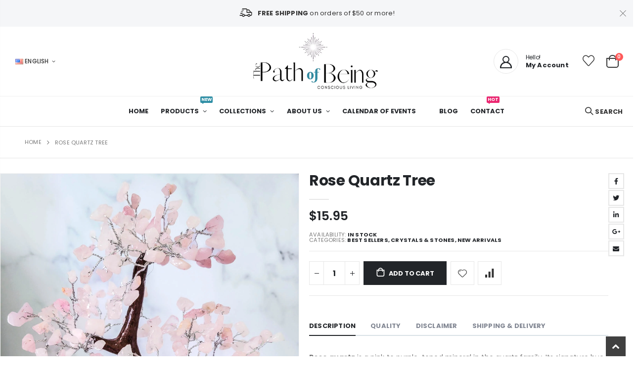

--- FILE ---
content_type: text/html; charset=utf-8
request_url: https://thepathofbeing.com/products/rose-quartz-tree
body_size: 39147
content:
<!doctype html>
<!--[if IE 8]><html class="no-js lt-ie9" lang="en"> <![endif]-->
<!--[if IE 9 ]><html class="ie9 no-js" lang="en"> <![endif]-->
<!--[if (gt IE 9)|!(IE)]><!--> <html class="no-js" lang="en"> <!--<![endif]-->
<head>
  <!-- Basic page needs ================================================== -->
  <meta charset="utf-8">
  <meta http-equiv="Content-Type" content="text/html; charset=utf-8">
  <link rel="shortcut icon" href="//thepathofbeing.com/cdn/shop/t/8/assets/favicon.ico?v=90675982084794853291664402729" type="image/png" /><title>Rose Quartz Tree - The Path of Being</title><meta name="description" content="Rose quartz is a pink to purple-toned mineral in the quartz family. Its signature hue is attributed to small amounts of titanium, iron, and manganese. It supports the heart in all ways, easing emotional stress and bringing warmth and unconditional love to its surroundings. Rose Quartz Tree Uses, Benefits, &amp;amp; Propert" /><!-- Helpers ================================================== --><!-- /snippets/social-meta-tags.liquid -->


  <meta property="og:type" content="product">
  <meta property="og:title" content="Rose Quartz Tree">
  
  <meta property="og:image" content="http://thepathofbeing.com/cdn/shop/products/RoseQuartzTree_grande.jpg?v=1660758298">
  <meta property="og:image:secure_url" content="https://thepathofbeing.com/cdn/shop/products/RoseQuartzTree_grande.jpg?v=1660758298">
  
  <meta property="og:price:amount" content="15.95">
  <meta property="og:price:currency" content="USD">


  <meta property="og:description" content="Rose quartz is a pink to purple-toned mineral in the quartz family. Its signature hue is attributed to small amounts of titanium, iron, and manganese. It supports the heart in all ways, easing emotional stress and bringing warmth and unconditional love to its surroundings. Rose Quartz Tree Uses, Benefits, &amp;amp; Propert">

  <meta property="og:url" content="https://thepathofbeing.com/products/rose-quartz-tree">
  <meta property="og:site_name" content="The Path of Being">





<meta name="twitter:card" content="summary">

  <meta name="twitter:title" content="Rose Quartz Tree">
  <meta name="twitter:description" content="Rose quartz is a pink to purple-toned mineral in the quartz family. Its signature hue is attributed to small amounts of titanium, iron, and manganese. It supports the heart in all ways, easing emotional stress and bringing warmth and unconditional love to its surroundings.

Rose Quartz Tree Uses, Benefits, &amp;amp; Properties:

Crystal trees invoke an abundance mindset due to their fruit-bearing symbolism. Trees are also connected to the wood element, one of the five elements we work with in feng shui - wood is connected to kindness, flexibility, and growth. 
Add this stunning tree to your meditation corner to promote positivity and healing and create a space where energy can flow freely. 
Rose Quartz Tree Specifications:



Size: 8.5&quot;


Weight: 181.4 Grams

Material: Rose Quartz


Color: Pink


">
  <meta name="twitter:image" content="https://thepathofbeing.com/cdn/shop/products/RoseQuartzTree_medium.jpg?v=1660758298">
  <meta name="twitter:image:width" content="240">
  <meta name="twitter:image:height" content="240">

<link rel="canonical" href="https://thepathofbeing.com/products/rose-quartz-tree" /><meta name="viewport" content="width=device-width, initial-scale=1, minimum-scale=1, maximum-scale=1" /><meta name="theme-color" content="" />
  <!-- CSS ==================================================+ -->
  <style data-shopify>
  :root {
    --theme-color: #2e8ea5;    
    --basic-text-color: #777;
    --basic-color-link: #2e8ea5; 
    --select-bg-image: url(//thepathofbeing.com/cdn/shop/t/8/assets/select-bg.svg?v=178378774968678360701664402849);

    --product-button-hover-color: #2e8ea5;
    --button-quickview-color: #2e8ea5;
    --product-title-color: #222529;
    --product-price-color: #222529;
    --screen-normal: (max-width: 991px);
    --screen-medium: (max-width: 767px);
    --screen-small: (max-width: 575px);
    --screen-x-small: (max-width: 484px); 
    --color-white: #fff;
    --color-black: #000;
    --color-old-price: #a7a7a7; 
    --hot-bg: #62b959;
    --product-sale-bg: #c59b9c;
    --product-sale-text: #fff;
    --font-weight-semilight: 200;
    --font-weight-light: 300;
    --font-weight-normal: 400;
    --font-weight-semibold: 600;
    --font-weight-bold: 700;
    --font-weight-extrabold: 800;  
    --price-slider-color: #333;
  }
  </style>
  <link href="//thepathofbeing.com/cdn/shop/t/8/assets/plugins.css?v=82001978027511613831664402828" rel="stylesheet" type="text/css" media="all" />
  <link href="//thepathofbeing.com/cdn/shop/t/8/assets/ultramegamenu.css?v=41092539707622741171664402865" rel="stylesheet" type="text/css" media="all" />
  <link href="//thepathofbeing.com/cdn/shop/t/8/assets/styles.css?v=39487881353230584901689086241" rel="stylesheet" type="text/css" media="all" />
<link href="//thepathofbeing.com/cdn/shop/t/8/assets/header-type16.css?v=79552979369503651451664402745" rel="stylesheet" type="text/css" media="all" /> <link href="//thepathofbeing.com/cdn/shop/t/8/assets/product-list.css?v=172962185027286241431664402835" rel="stylesheet" type="text/css" media="all" />
  <link href="//thepathofbeing.com/cdn/shop/t/8/assets/responsive.css?v=172664629932058687001664402843" rel="stylesheet" type="text/css" media="all" /> 
  <link href="//thepathofbeing.com/cdn/shop/t/8/assets/config.css?v=123311430013302698571698244623" rel="stylesheet" type="text/css" media="all" />
<!-- Header hook for plugins ================================================== -->
  <script>window.performance && window.performance.mark && window.performance.mark('shopify.content_for_header.start');</script><meta name="facebook-domain-verification" content="qlfchgvjlmmztcufb8c23jd4zallfr">
<meta id="shopify-digital-wallet" name="shopify-digital-wallet" content="/18107797/digital_wallets/dialog">
<meta name="shopify-checkout-api-token" content="1155aabcf2dc16ad7c77923b13f7337d">
<meta id="in-context-paypal-metadata" data-shop-id="18107797" data-venmo-supported="false" data-environment="production" data-locale="en_US" data-paypal-v4="true" data-currency="USD">
<link rel="alternate" type="application/json+oembed" href="https://thepathofbeing.com/products/rose-quartz-tree.oembed">
<script async="async" src="/checkouts/internal/preloads.js?locale=en-US"></script>
<link rel="preconnect" href="https://shop.app" crossorigin="anonymous">
<script async="async" src="https://shop.app/checkouts/internal/preloads.js?locale=en-US&shop_id=18107797" crossorigin="anonymous"></script>
<script id="apple-pay-shop-capabilities" type="application/json">{"shopId":18107797,"countryCode":"US","currencyCode":"USD","merchantCapabilities":["supports3DS"],"merchantId":"gid:\/\/shopify\/Shop\/18107797","merchantName":"The Path of Being","requiredBillingContactFields":["postalAddress","email"],"requiredShippingContactFields":["postalAddress","email"],"shippingType":"shipping","supportedNetworks":["visa","masterCard","amex","discover","elo","jcb"],"total":{"type":"pending","label":"The Path of Being","amount":"1.00"},"shopifyPaymentsEnabled":true,"supportsSubscriptions":true}</script>
<script id="shopify-features" type="application/json">{"accessToken":"1155aabcf2dc16ad7c77923b13f7337d","betas":["rich-media-storefront-analytics"],"domain":"thepathofbeing.com","predictiveSearch":true,"shopId":18107797,"locale":"en"}</script>
<script>var Shopify = Shopify || {};
Shopify.shop = "path-of-being.myshopify.com";
Shopify.locale = "en";
Shopify.currency = {"active":"USD","rate":"1.0"};
Shopify.country = "US";
Shopify.theme = {"name":"(FullWidth Adjustment) Porto4.0.1-Design22","id":131971940510,"schema_name":"Porto","schema_version":"4.0.1","theme_store_id":null,"role":"main"};
Shopify.theme.handle = "null";
Shopify.theme.style = {"id":null,"handle":null};
Shopify.cdnHost = "thepathofbeing.com/cdn";
Shopify.routes = Shopify.routes || {};
Shopify.routes.root = "/";</script>
<script type="module">!function(o){(o.Shopify=o.Shopify||{}).modules=!0}(window);</script>
<script>!function(o){function n(){var o=[];function n(){o.push(Array.prototype.slice.apply(arguments))}return n.q=o,n}var t=o.Shopify=o.Shopify||{};t.loadFeatures=n(),t.autoloadFeatures=n()}(window);</script>
<script>
  window.ShopifyPay = window.ShopifyPay || {};
  window.ShopifyPay.apiHost = "shop.app\/pay";
  window.ShopifyPay.redirectState = null;
</script>
<script id="shop-js-analytics" type="application/json">{"pageType":"product"}</script>
<script defer="defer" async type="module" src="//thepathofbeing.com/cdn/shopifycloud/shop-js/modules/v2/client.init-shop-cart-sync_DtuiiIyl.en.esm.js"></script>
<script defer="defer" async type="module" src="//thepathofbeing.com/cdn/shopifycloud/shop-js/modules/v2/chunk.common_CUHEfi5Q.esm.js"></script>
<script type="module">
  await import("//thepathofbeing.com/cdn/shopifycloud/shop-js/modules/v2/client.init-shop-cart-sync_DtuiiIyl.en.esm.js");
await import("//thepathofbeing.com/cdn/shopifycloud/shop-js/modules/v2/chunk.common_CUHEfi5Q.esm.js");

  window.Shopify.SignInWithShop?.initShopCartSync?.({"fedCMEnabled":true,"windoidEnabled":true});

</script>
<script>
  window.Shopify = window.Shopify || {};
  if (!window.Shopify.featureAssets) window.Shopify.featureAssets = {};
  window.Shopify.featureAssets['shop-js'] = {"shop-cart-sync":["modules/v2/client.shop-cart-sync_DFoTY42P.en.esm.js","modules/v2/chunk.common_CUHEfi5Q.esm.js"],"init-fed-cm":["modules/v2/client.init-fed-cm_D2UNy1i2.en.esm.js","modules/v2/chunk.common_CUHEfi5Q.esm.js"],"init-shop-email-lookup-coordinator":["modules/v2/client.init-shop-email-lookup-coordinator_BQEe2rDt.en.esm.js","modules/v2/chunk.common_CUHEfi5Q.esm.js"],"shop-cash-offers":["modules/v2/client.shop-cash-offers_3CTtReFF.en.esm.js","modules/v2/chunk.common_CUHEfi5Q.esm.js","modules/v2/chunk.modal_BewljZkx.esm.js"],"shop-button":["modules/v2/client.shop-button_C6oxCjDL.en.esm.js","modules/v2/chunk.common_CUHEfi5Q.esm.js"],"init-windoid":["modules/v2/client.init-windoid_5pix8xhK.en.esm.js","modules/v2/chunk.common_CUHEfi5Q.esm.js"],"avatar":["modules/v2/client.avatar_BTnouDA3.en.esm.js"],"init-shop-cart-sync":["modules/v2/client.init-shop-cart-sync_DtuiiIyl.en.esm.js","modules/v2/chunk.common_CUHEfi5Q.esm.js"],"shop-toast-manager":["modules/v2/client.shop-toast-manager_BYv_8cH1.en.esm.js","modules/v2/chunk.common_CUHEfi5Q.esm.js"],"pay-button":["modules/v2/client.pay-button_FnF9EIkY.en.esm.js","modules/v2/chunk.common_CUHEfi5Q.esm.js"],"shop-login-button":["modules/v2/client.shop-login-button_CH1KUpOf.en.esm.js","modules/v2/chunk.common_CUHEfi5Q.esm.js","modules/v2/chunk.modal_BewljZkx.esm.js"],"init-customer-accounts-sign-up":["modules/v2/client.init-customer-accounts-sign-up_aj7QGgYS.en.esm.js","modules/v2/client.shop-login-button_CH1KUpOf.en.esm.js","modules/v2/chunk.common_CUHEfi5Q.esm.js","modules/v2/chunk.modal_BewljZkx.esm.js"],"init-shop-for-new-customer-accounts":["modules/v2/client.init-shop-for-new-customer-accounts_NbnYRf_7.en.esm.js","modules/v2/client.shop-login-button_CH1KUpOf.en.esm.js","modules/v2/chunk.common_CUHEfi5Q.esm.js","modules/v2/chunk.modal_BewljZkx.esm.js"],"init-customer-accounts":["modules/v2/client.init-customer-accounts_ppedhqCH.en.esm.js","modules/v2/client.shop-login-button_CH1KUpOf.en.esm.js","modules/v2/chunk.common_CUHEfi5Q.esm.js","modules/v2/chunk.modal_BewljZkx.esm.js"],"shop-follow-button":["modules/v2/client.shop-follow-button_CMIBBa6u.en.esm.js","modules/v2/chunk.common_CUHEfi5Q.esm.js","modules/v2/chunk.modal_BewljZkx.esm.js"],"lead-capture":["modules/v2/client.lead-capture_But0hIyf.en.esm.js","modules/v2/chunk.common_CUHEfi5Q.esm.js","modules/v2/chunk.modal_BewljZkx.esm.js"],"checkout-modal":["modules/v2/client.checkout-modal_BBxc70dQ.en.esm.js","modules/v2/chunk.common_CUHEfi5Q.esm.js","modules/v2/chunk.modal_BewljZkx.esm.js"],"shop-login":["modules/v2/client.shop-login_hM3Q17Kl.en.esm.js","modules/v2/chunk.common_CUHEfi5Q.esm.js","modules/v2/chunk.modal_BewljZkx.esm.js"],"payment-terms":["modules/v2/client.payment-terms_CAtGlQYS.en.esm.js","modules/v2/chunk.common_CUHEfi5Q.esm.js","modules/v2/chunk.modal_BewljZkx.esm.js"]};
</script>
<script>(function() {
  var isLoaded = false;
  function asyncLoad() {
    if (isLoaded) return;
    isLoaded = true;
    var urls = ["https:\/\/inffuse-platform.appspot.com\/plugins\/shopify\/loader.js?app=calendar\u0026shop=path-of-being.myshopify.com\u0026shop=path-of-being.myshopify.com","https:\/\/static.klaviyo.com\/onsite\/js\/klaviyo.js?company_id=Xgn2at\u0026shop=path-of-being.myshopify.com","https:\/\/static.klaviyo.com\/onsite\/js\/klaviyo.js?company_id=Xgn2at\u0026shop=path-of-being.myshopify.com","https:\/\/static.klaviyo.com\/onsite\/js\/klaviyo.js?company_id=RDdBeM\u0026shop=path-of-being.myshopify.com","https:\/\/cdn.shopify.com\/s\/files\/1\/1810\/7797\/t\/8\/assets\/tipo.booking.init.js?shop=path-of-being.myshopify.com"];
    for (var i = 0; i < urls.length; i++) {
      var s = document.createElement('script');
      s.type = 'text/javascript';
      s.async = true;
      s.src = urls[i];
      var x = document.getElementsByTagName('script')[0];
      x.parentNode.insertBefore(s, x);
    }
  };
  if(window.attachEvent) {
    window.attachEvent('onload', asyncLoad);
  } else {
    window.addEventListener('load', asyncLoad, false);
  }
})();</script>
<script id="__st">var __st={"a":18107797,"offset":-18000,"reqid":"d9bf700d-92bd-4b29-965e-eb30642d692a-1766219923","pageurl":"thepathofbeing.com\/products\/rose-quartz-tree","u":"0e62b350c1a0","p":"product","rtyp":"product","rid":7305623666846};</script>
<script>window.ShopifyPaypalV4VisibilityTracking = true;</script>
<script id="captcha-bootstrap">!function(){'use strict';const t='contact',e='account',n='new_comment',o=[[t,t],['blogs',n],['comments',n],[t,'customer']],c=[[e,'customer_login'],[e,'guest_login'],[e,'recover_customer_password'],[e,'create_customer']],r=t=>t.map((([t,e])=>`form[action*='/${t}']:not([data-nocaptcha='true']) input[name='form_type'][value='${e}']`)).join(','),a=t=>()=>t?[...document.querySelectorAll(t)].map((t=>t.form)):[];function s(){const t=[...o],e=r(t);return a(e)}const i='password',u='form_key',d=['recaptcha-v3-token','g-recaptcha-response','h-captcha-response',i],f=()=>{try{return window.sessionStorage}catch{return}},m='__shopify_v',_=t=>t.elements[u];function p(t,e,n=!1){try{const o=window.sessionStorage,c=JSON.parse(o.getItem(e)),{data:r}=function(t){const{data:e,action:n}=t;return t[m]||n?{data:e,action:n}:{data:t,action:n}}(c);for(const[e,n]of Object.entries(r))t.elements[e]&&(t.elements[e].value=n);n&&o.removeItem(e)}catch(o){console.error('form repopulation failed',{error:o})}}const l='form_type',E='cptcha';function T(t){t.dataset[E]=!0}const w=window,h=w.document,L='Shopify',v='ce_forms',y='captcha';let A=!1;((t,e)=>{const n=(g='f06e6c50-85a8-45c8-87d0-21a2b65856fe',I='https://cdn.shopify.com/shopifycloud/storefront-forms-hcaptcha/ce_storefront_forms_captcha_hcaptcha.v1.5.2.iife.js',D={infoText:'Protected by hCaptcha',privacyText:'Privacy',termsText:'Terms'},(t,e,n)=>{const o=w[L][v],c=o.bindForm;if(c)return c(t,g,e,D).then(n);var r;o.q.push([[t,g,e,D],n]),r=I,A||(h.body.append(Object.assign(h.createElement('script'),{id:'captcha-provider',async:!0,src:r})),A=!0)});var g,I,D;w[L]=w[L]||{},w[L][v]=w[L][v]||{},w[L][v].q=[],w[L][y]=w[L][y]||{},w[L][y].protect=function(t,e){n(t,void 0,e),T(t)},Object.freeze(w[L][y]),function(t,e,n,w,h,L){const[v,y,A,g]=function(t,e,n){const i=e?o:[],u=t?c:[],d=[...i,...u],f=r(d),m=r(i),_=r(d.filter((([t,e])=>n.includes(e))));return[a(f),a(m),a(_),s()]}(w,h,L),I=t=>{const e=t.target;return e instanceof HTMLFormElement?e:e&&e.form},D=t=>v().includes(t);t.addEventListener('submit',(t=>{const e=I(t);if(!e)return;const n=D(e)&&!e.dataset.hcaptchaBound&&!e.dataset.recaptchaBound,o=_(e),c=g().includes(e)&&(!o||!o.value);(n||c)&&t.preventDefault(),c&&!n&&(function(t){try{if(!f())return;!function(t){const e=f();if(!e)return;const n=_(t);if(!n)return;const o=n.value;o&&e.removeItem(o)}(t);const e=Array.from(Array(32),(()=>Math.random().toString(36)[2])).join('');!function(t,e){_(t)||t.append(Object.assign(document.createElement('input'),{type:'hidden',name:u})),t.elements[u].value=e}(t,e),function(t,e){const n=f();if(!n)return;const o=[...t.querySelectorAll(`input[type='${i}']`)].map((({name:t})=>t)),c=[...d,...o],r={};for(const[a,s]of new FormData(t).entries())c.includes(a)||(r[a]=s);n.setItem(e,JSON.stringify({[m]:1,action:t.action,data:r}))}(t,e)}catch(e){console.error('failed to persist form',e)}}(e),e.submit())}));const S=(t,e)=>{t&&!t.dataset[E]&&(n(t,e.some((e=>e===t))),T(t))};for(const o of['focusin','change'])t.addEventListener(o,(t=>{const e=I(t);D(e)&&S(e,y())}));const B=e.get('form_key'),M=e.get(l),P=B&&M;t.addEventListener('DOMContentLoaded',(()=>{const t=y();if(P)for(const e of t)e.elements[l].value===M&&p(e,B);[...new Set([...A(),...v().filter((t=>'true'===t.dataset.shopifyCaptcha))])].forEach((e=>S(e,t)))}))}(h,new URLSearchParams(w.location.search),n,t,e,['guest_login'])})(!0,!0)}();</script>
<script integrity="sha256-4kQ18oKyAcykRKYeNunJcIwy7WH5gtpwJnB7kiuLZ1E=" data-source-attribution="shopify.loadfeatures" defer="defer" src="//thepathofbeing.com/cdn/shopifycloud/storefront/assets/storefront/load_feature-a0a9edcb.js" crossorigin="anonymous"></script>
<script crossorigin="anonymous" defer="defer" src="//thepathofbeing.com/cdn/shopifycloud/storefront/assets/shopify_pay/storefront-65b4c6d7.js?v=20250812"></script>
<script data-source-attribution="shopify.dynamic_checkout.dynamic.init">var Shopify=Shopify||{};Shopify.PaymentButton=Shopify.PaymentButton||{isStorefrontPortableWallets:!0,init:function(){window.Shopify.PaymentButton.init=function(){};var t=document.createElement("script");t.src="https://thepathofbeing.com/cdn/shopifycloud/portable-wallets/latest/portable-wallets.en.js",t.type="module",document.head.appendChild(t)}};
</script>
<script data-source-attribution="shopify.dynamic_checkout.buyer_consent">
  function portableWalletsHideBuyerConsent(e){var t=document.getElementById("shopify-buyer-consent"),n=document.getElementById("shopify-subscription-policy-button");t&&n&&(t.classList.add("hidden"),t.setAttribute("aria-hidden","true"),n.removeEventListener("click",e))}function portableWalletsShowBuyerConsent(e){var t=document.getElementById("shopify-buyer-consent"),n=document.getElementById("shopify-subscription-policy-button");t&&n&&(t.classList.remove("hidden"),t.removeAttribute("aria-hidden"),n.addEventListener("click",e))}window.Shopify?.PaymentButton&&(window.Shopify.PaymentButton.hideBuyerConsent=portableWalletsHideBuyerConsent,window.Shopify.PaymentButton.showBuyerConsent=portableWalletsShowBuyerConsent);
</script>
<script data-source-attribution="shopify.dynamic_checkout.cart.bootstrap">document.addEventListener("DOMContentLoaded",(function(){function t(){return document.querySelector("shopify-accelerated-checkout-cart, shopify-accelerated-checkout")}if(t())Shopify.PaymentButton.init();else{new MutationObserver((function(e,n){t()&&(Shopify.PaymentButton.init(),n.disconnect())})).observe(document.body,{childList:!0,subtree:!0})}}));
</script>
<link id="shopify-accelerated-checkout-styles" rel="stylesheet" media="screen" href="https://thepathofbeing.com/cdn/shopifycloud/portable-wallets/latest/accelerated-checkout-backwards-compat.css" crossorigin="anonymous">
<style id="shopify-accelerated-checkout-cart">
        #shopify-buyer-consent {
  margin-top: 1em;
  display: inline-block;
  width: 100%;
}

#shopify-buyer-consent.hidden {
  display: none;
}

#shopify-subscription-policy-button {
  background: none;
  border: none;
  padding: 0;
  text-decoration: underline;
  font-size: inherit;
  cursor: pointer;
}

#shopify-subscription-policy-button::before {
  box-shadow: none;
}

      </style>

<script>window.performance && window.performance.mark && window.performance.mark('shopify.content_for_header.end');</script>
  <script type="text/javascript">
    var Tipo = Tipo || {};
    Tipo.Booking = Tipo.Booking || {};
    Tipo.Booking.appUrl = 'https://booking.tipo.io';
    Tipo.Booking.shop = {
      id: 41013,
      url : 'path-of-being.myshopify.com',
      domain : 'thepathofbeing.com',
      settings : "{\"general\":{\"hide_add_to_cart\":\"2\",\"hide_buy_now\":\"2\",\"redirect_url\":null,\"allow_bring_more\":false,\"confirm_to\":\"checkout\",\"time_format\":\"24h\",\"multipleEmployees\":\"1\",\"hide_employee_on_front_store\":true,\"multipleLocations\":\"0\",\"show_location_on_front_store\":true,\"formatDate\":\"YYYY-MM-DD\",\"formatDateServe\":\"Y-m-d\",\"formatDateTime\":\"YYYY-MM-DD HH:mm\",\"formatTime\":\"HH:mm\",\"weekStart\":0},\"booking\":{\"text_price_color\":\"#ff0000\",\"timeBlock\":\"fixed\",\"stepping\":\"60\",\"font\":\"Arial\",\"primary_color\":\"#1fd3c0\",\"cancel_button\":\"#ffffff\",\"text_color\":\"#6370a7\",\"calender_background_color\":\"#2b3360\",\"calender_text_color\":\"#ffffff\",\"day_off_color\":\"#a3a3a3\",\"time_slot_color\":\"#414c89\",\"time_slot_color_hover\":\"#313d88\",\"selected_time_slot_color\":\"#ffd153\",\"background_color_calendar\":\"#2b3360\",\"background_image\":\"preset1.jpg\",\"selected_day_color\":\"#1fd3c0\",\"time_slot_color_selected\":\"#ff007b\",\"background_color_box_message_time_slot_no_available\":\"#e9e9e9\",\"text_color_text_box_message_time_slot_no_available\":\"#424242\",\"time_slot_no_available_color\":\"#a3a3a3\",\"sortProduct\":{\"type\":1,\"sortProductAuto\":\"asc\",\"sortProductManually\":[\"7333597315230\"]},\"statusDefault\":\"2\"},\"translation\":{\"languageDatepicker\":\"en-US\",\"customDatePickerDays\":\"Sunday, Monday, Tuesday, Wednesday, Thursday, Friday, Saturday\",\"customDatePickerDaysShort\":\"Sun, Mon, Tue, Wed, Thu, Fri, Sat\",\"customDatePickerDaysMin\":\"Su, Mo, Tu, We, Th, Fr, Sa\",\"customDatePickerMonths\":\"January, February, March, April, May, June, July, August, September, October, November, December\",\"customDatePickerMonthsShort\":\"Jan, Feb, Mar, Apr, May, Jun, Jul, Aug, Sep, Oct, Nov, Dec\",\"widget\":{\"default\":{\"please_select\":\"Please select service\",\"training\":\"Training\",\"trainer\":\"Trainer\",\"bringing_anyone\":\"Bringing anyone with you?\",\"num_of_additional\":\"Number of Additional People\",\"date_and_time\":\"Pick date & time\",\"continue\":\"Continue\",\"total_price\":\"Total Price\",\"confirm\":\"Confirm\",\"cancel\":\"Cancel\",\"thank_you\":\"Thank you! Your booking is completed\",\"date\":\"Date\",\"time\":\"Time\",\"datetime\":\"Date Time\",\"duration\":\"Duration\",\"location\":\"Location\",\"first_name\":\"First name\",\"last_name\":\"Last name\",\"phone\":\"Phone\",\"email\":\"Email\",\"address\":\"Address\",\"address_2\":\"Address 2\",\"status\":\"Status\",\"country\":\"Country\",\"full_name\":\"Fullname\",\"product\":\"Service\",\"product_placeholder\":\"Select your service\",\"variant\":\"Variant\",\"variant_placeholder\":\"Select your variant\",\"location_placeholder\":\"Select a location\",\"employee\":\"Employee\",\"employee_placeholder\":\"Select an employee\",\"quantity\":\"Quantity\",\"back\":\"Back\",\"payment\":\"Payment\",\"you_can_only_bring\":\"You can only bring {number} people\",\"not_available\":\"Selected service is currently not available.\",\"no_employee\":\"No employee\",\"no_location\":\"No location\",\"is_required\":\"This field is required.\",\"valid_phone_number\":\"Please enter a valid phone number.\",\"valid_email\":\"Please enter a valid email.\",\"time_slot_no_available\":\"This slot is no longer available\",\"price\":\"Price\",\"export_file_isc\":\"Export to file isc\",\"confirm_free_booking_successfully\":\"Thank for your booking. We will get back to you shortly.\",\"confirm_free_booking_unsuccessfully\":\"Whoops, looks like something went wrong.\",\"duration_unit\":\"minutes\"}}},\"integrate\":{\"zapier\":{\"cretaeOrUpdateUrl\":\"\",\"deleteUrl\":\"\"}},\"free_form\":{\"first_name\":{\"enable\":true,\"label\":\"First name\",\"required\":true},\"last_name\":{\"enable\":true,\"label\":\"Last name\",\"required\":true},\"phone_number\":{\"enable\":false,\"label\":\"Phone number\",\"required\":true},\"email\":{\"label\":\"Email\",\"required\":true,\"enable\":true}}}",
      locale: 'en',
      plan : {"id":17,"version":"2.2","plan":"FREE","feature":"{\n    \"employee\": -1,\n    \"product\": -1,\n    \"location\": -1,\n    \"extraFieldSet\": true,\n    \"hideBrand\": true,\n    \"trialDay\": \"0\",\n    \"trialDayOld\": \"0\",\n    \"priceOld\": \"0\",\n\t\"googleCalendar\": true,\n    \"googleSheet\": true,\n    \"activeCampaign\": true,\n    \"mailchimp\": true,\n    \"klaviyo\": true,\n    \"getResponse\": true,\n    \"hubspot\": true,\n    \"omnisend\": true,\n    \"sendInBlue\": true\n}","price":"0.00","type":"month","status":1,"created_at":null,"updated_at":null}
    };
    Tipo.Booking.locale = "en";
    Tipo.Booking.countryCode = ['us'];
    
      Tipo.Booking.product = {"id":7305623666846,"title":"Rose Quartz Tree","handle":"rose-quartz-tree","description":"\u003cp\u003e\u003cstrong\u003eRose quartz\u003c\/strong\u003e is a pink to purple-toned mineral in the quartz family. Its signature hue is attributed to small amounts of titanium, iron, and manganese. It\u003cspan data-mce-fragment=\"1\"\u003e supports the heart in all ways, easing emotional stress and bringing warmth and unconditional love to its surroundings.\u003c\/span\u003e\u003c\/p\u003e\n\u003ch3\u003e\n\u003cstrong\u003eRose Quartz Tree Uses, Benefits, \u0026amp; Properties:\u003c\/strong\u003e\u003cbr\u003e\n\u003c\/h3\u003e\n\u003cp\u003eCrystal trees invoke an abundance mindset\u003cstrong\u003e \u003c\/strong\u003edue to their fruit-bearing \u003cmeta charset=\"utf-8\"\u003e\u003cspan data-mce-fragment=\"1\"\u003esymbolism\u003c\/span\u003e. Trees are also connected to the wood element, one of the five elements we work with in feng shui - wood is connected to kindness, flexibility, and growth. \u003cbr data-mce-fragment=\"1\"\u003e\u003c\/p\u003e\n\u003cp\u003eAdd this stunning tree to your meditation corner to promote positivity and healing and create a space where energy can flow freely. \u003c\/p\u003e\n\u003ch3\u003eRose Quartz Tree Specifications:\u003c\/h3\u003e\n\u003cul\u003e\n\u003cul\u003e\n\u003cli\u003e\n\u003cstrong\u003eSize: \u003c\/strong\u003e\u003cspan\u003e8.5\"\u003cbr data-mce-fragment=\"1\"\u003e\u003c\/span\u003e\n\u003c\/li\u003e\n\u003cli\u003e\n\u003cstrong\u003eWeight:\u003c\/strong\u003e 181.4 Grams\u003c\/li\u003e\n\u003cli\u003e\n\u003cstrong\u003eMaterial:\u003c\/strong\u003e\u003cspan\u003e Rose Quartz\u003c\/span\u003e\n\u003c\/li\u003e\n\u003cli\u003e\n\u003cstrong\u003eColor:\u003c\/strong\u003e\u003cspan\u003e Pink\u003c\/span\u003e\n\u003c\/li\u003e\n\u003c\/ul\u003e\n\u003c\/ul\u003e","published_at":"2022-08-17T13:44:43-04:00","created_at":"2022-08-17T13:44:42-04:00","vendor":"The Path of Being","type":"Crystals","tags":["Crystal Trees","Crystals","Energy Work","Healing","Love","Quartz","Rose Quartz"],"price":1595,"price_min":1595,"price_max":1595,"available":true,"price_varies":false,"compare_at_price":null,"compare_at_price_min":0,"compare_at_price_max":0,"compare_at_price_varies":false,"variants":[{"id":41964876890270,"title":"Default Title","option1":"Default Title","option2":null,"option3":null,"sku":"","requires_shipping":true,"taxable":true,"featured_image":null,"available":true,"name":"Rose Quartz Tree","public_title":null,"options":["Default Title"],"price":1595,"weight":181,"compare_at_price":null,"inventory_quantity":1,"inventory_management":"shopify","inventory_policy":"deny","barcode":"","requires_selling_plan":false,"selling_plan_allocations":[]}],"images":["\/\/thepathofbeing.com\/cdn\/shop\/products\/RoseQuartzTree.jpg?v=1660758298"],"featured_image":"\/\/thepathofbeing.com\/cdn\/shop\/products\/RoseQuartzTree.jpg?v=1660758298","options":["Title"],"media":[{"alt":null,"id":26475665326238,"position":1,"preview_image":{"aspect_ratio":0.75,"height":2048,"width":1536,"src":"\/\/thepathofbeing.com\/cdn\/shop\/products\/RoseQuartzTree.jpg?v=1660758298"},"aspect_ratio":0.75,"height":2048,"media_type":"image","src":"\/\/thepathofbeing.com\/cdn\/shop\/products\/RoseQuartzTree.jpg?v=1660758298","width":1536}],"requires_selling_plan":false,"selling_plan_groups":[],"content":"\u003cp\u003e\u003cstrong\u003eRose quartz\u003c\/strong\u003e is a pink to purple-toned mineral in the quartz family. Its signature hue is attributed to small amounts of titanium, iron, and manganese. It\u003cspan data-mce-fragment=\"1\"\u003e supports the heart in all ways, easing emotional stress and bringing warmth and unconditional love to its surroundings.\u003c\/span\u003e\u003c\/p\u003e\n\u003ch3\u003e\n\u003cstrong\u003eRose Quartz Tree Uses, Benefits, \u0026amp; Properties:\u003c\/strong\u003e\u003cbr\u003e\n\u003c\/h3\u003e\n\u003cp\u003eCrystal trees invoke an abundance mindset\u003cstrong\u003e \u003c\/strong\u003edue to their fruit-bearing \u003cmeta charset=\"utf-8\"\u003e\u003cspan data-mce-fragment=\"1\"\u003esymbolism\u003c\/span\u003e. Trees are also connected to the wood element, one of the five elements we work with in feng shui - wood is connected to kindness, flexibility, and growth. \u003cbr data-mce-fragment=\"1\"\u003e\u003c\/p\u003e\n\u003cp\u003eAdd this stunning tree to your meditation corner to promote positivity and healing and create a space where energy can flow freely. \u003c\/p\u003e\n\u003ch3\u003eRose Quartz Tree Specifications:\u003c\/h3\u003e\n\u003cul\u003e\n\u003cul\u003e\n\u003cli\u003e\n\u003cstrong\u003eSize: \u003c\/strong\u003e\u003cspan\u003e8.5\"\u003cbr data-mce-fragment=\"1\"\u003e\u003c\/span\u003e\n\u003c\/li\u003e\n\u003cli\u003e\n\u003cstrong\u003eWeight:\u003c\/strong\u003e 181.4 Grams\u003c\/li\u003e\n\u003cli\u003e\n\u003cstrong\u003eMaterial:\u003c\/strong\u003e\u003cspan\u003e Rose Quartz\u003c\/span\u003e\n\u003c\/li\u003e\n\u003cli\u003e\n\u003cstrong\u003eColor:\u003c\/strong\u003e\u003cspan\u003e Pink\u003c\/span\u003e\n\u003c\/li\u003e\n\u003c\/ul\u003e\n\u003c\/ul\u003e"};
      Tipo.Booking.product.options = [{"name":"Title","position":1,"values":["Default Title"]}];
      
        Tipo.Booking.product.variants[0].inventory_management = 'shopify';
        Tipo.Booking.product.variants[0].inventory_quantity = 1;
        Tipo.Booking.product.variants[0].inventory_policy = 'deny';
      
    

    

    Tipo.Booking.settings = {"general":{"hide_add_to_cart":"2","hide_buy_now":"2","redirect_url":null,"allow_bring_more":false,"confirm_to":"checkout","time_format":"24h","multipleEmployees":"1","hide_employee_on_front_store":true,"multipleLocations":"0","show_location_on_front_store":true,"formatDate":"YYYY-MM-DD","formatDateServe":"Y-m-d","formatDateTime":"YYYY-MM-DD HH:mm","formatTime":"HH:mm","weekStart":0},"booking":{"text_price_color":"#ff0000","timeBlock":"fixed","stepping":"60","font":"Arial","primary_color":"#1fd3c0","cancel_button":"#ffffff","text_color":"#6370a7","calender_background_color":"#2b3360","calender_text_color":"#ffffff","day_off_color":"#a3a3a3","time_slot_color":"#414c89","time_slot_color_hover":"#313d88","selected_time_slot_color":"#ffd153","background_color_calendar":"#2b3360","background_image":"preset1.jpg","selected_day_color":"#1fd3c0","time_slot_color_selected":"#ff007b","background_color_box_message_time_slot_no_available":"#e9e9e9","text_color_text_box_message_time_slot_no_available":"#424242","time_slot_no_available_color":"#a3a3a3","sortProduct":{"type":1,"sortProductAuto":"asc","sortProductManually":["7333597315230"]},"statusDefault":"2"},"translation":{"languageDatepicker":"en-US","customDatePickerDays":"Sunday, Monday, Tuesday, Wednesday, Thursday, Friday, Saturday","customDatePickerDaysShort":"Sun, Mon, Tue, Wed, Thu, Fri, Sat","customDatePickerDaysMin":"Su, Mo, Tu, We, Th, Fr, Sa","customDatePickerMonths":"January, February, March, April, May, June, July, August, September, October, November, December","customDatePickerMonthsShort":"Jan, Feb, Mar, Apr, May, Jun, Jul, Aug, Sep, Oct, Nov, Dec","widget":{"default":{"please_select":"Please select service","training":"Training","trainer":"Trainer","bringing_anyone":"Bringing anyone with you?","num_of_additional":"Number of Additional People","date_and_time":"Pick date & time","continue":"Continue","total_price":"Total Price","confirm":"Confirm","cancel":"Cancel","thank_you":"Thank you! Your booking is completed","date":"Date","time":"Time","datetime":"Date Time","duration":"Duration","location":"Location","first_name":"First name","last_name":"Last name","phone":"Phone","email":"Email","address":"Address","address_2":"Address 2","status":"Status","country":"Country","full_name":"Fullname","product":"Service","product_placeholder":"Select your service","variant":"Variant","variant_placeholder":"Select your variant","location_placeholder":"Select a location","employee":"Employee","employee_placeholder":"Select an employee","quantity":"Quantity","back":"Back","payment":"Payment","you_can_only_bring":"You can only bring {number} people","not_available":"Selected service is currently not available.","no_employee":"No employee","no_location":"No location","is_required":"This field is required.","valid_phone_number":"Please enter a valid phone number.","valid_email":"Please enter a valid email.","time_slot_no_available":"This slot is no longer available","price":"Price","export_file_isc":"Export to file isc","confirm_free_booking_successfully":"Thank for your booking. We will get back to you shortly.","confirm_free_booking_unsuccessfully":"Whoops, looks like something went wrong.","duration_unit":"minutes"}}},"free_form":{"first_name":{"enable":true,"label":"First name","required":true},"last_name":{"enable":true,"label":"Last name","required":true},"phone_number":{"enable":false,"label":"Phone number","required":true},"email":{"label":"Email","required":true,"enable":true}},"languageDatepicker":{"days":["Sunday","Monday","Tuesday","Wednesday","Thursday","Friday","Saturday"],"daysShort":["Sun","Mon","Tue","Wed","Thu","Fri","Sat"],"daysMin":["Su","Mo","Tu","We","Th","Fr","Sa"],"months":["January","February","March","April","May","June","July","August","September","October","November","December"],"monthsShort":["Jan","Feb","Mar","Apr","May","Jun","Jul","Aug","Sep","Oct","Nov","Dec"]}}
  Tipo.Booking.page = {
    type : 'product'
  };
  Tipo.Booking.money_format = '${{amount}}';
  Tipo.Booking.timezone = {
    shop : 'America/New_York',
    server : 'UTC'
  }
  Tipo.Booking.configs = {
    locations : [{"id":47004,"name":"Default location","employee_ids":[50909]}],
    employees : [{"id":50909,"first_name":"Theresa","last_name":"Ayers","avatar":"noimg.png","location_ids":[47004]}]
  };
  Tipo.Booking.configs.products = [
        ...[{"id":"7333597315230","title":"Tarot Reading with Theresa","handle":"tarot-reading","capacity":{"rule":{"42051699474590":1,"42051699507358":1,"42051699540126":1,"42051699572894":1},"type":"variant"},"extra_filed_set_id":7624,"note":null,"is_free":0,"available_time_basis":"employees","duration":{"type":"variant","rule":[{"duration":15,"value":"42051699474590"},{"duration":30,"value":"42051699507358"},{"duration":45,"value":"42051699540126"},{"duration":60,"value":"42051699572894"}]},"location_ids":[47004],"employee_ids":[50909]}],
      ]
  
  Tipo.Booking.trans = Tipo.Booking.settings.translation.widget[Tipo.Booking.locale] || Tipo.Booking.settings.translation.widget.default
</script>
<textarea style="display:none !important" class="tipo-money-format">${{amount}}</textarea>
<style>
  .tpb-booking-form *{
    font-family: Arial;
  }
  .tpb-booking-form .copyright{
    display: none;
  }
  .tpb-booking-form .tpb-box .tpb-form-control .tpb-text-price{
    color: #ff0000;
  }
  .tpb-booking-form .tpb-box .tpb-form-control label,
  .tpb-booking-form .tpb-box .tpb-form-control #tpb-message-bring_qty,
  .tpb-booking-form .tpb-box .tpb-form-control .ss-single-selected,
  .tpb-booking-form .tpb-box .tpb-form-control #tpb-productTitle-input,
  .tpb-booking-form .tpb-box .extra-fields .element,
  .tpb-booking-form .tpb-box .extra-fields .element label,
  .tpb-booking-form .tpb-box .extra-fields .element input,
  .tpb-booking-form .tpb-box .extra-fields .element textarea,
  .tpb-booking-form .tpb-box .extra-fields .element select,
  .tpb-booking-form .tpb-box .label,
  .tpb-booking-form .tpb-box .booking-info{
    color: #6370a7;
  }
  .tpb-booking-form .tpb-box .content .step1 {
    background-image: url('https://cdn.shopify.com/s/files/1/1810/7797/t/8/assets/tipo.booking.img-background.preset1.jpg');
  }
  .tpb-booking-form .tpb-box .content .step1 .inner-step h5{
    color: #6370a7;
  }
  .tpb-message_not-available,
  .tpb-message_not-available .dismiss svg {
    color: #6370a7;
  }
  .tpb-box .action .continue-button,
  .tpb-box .action .confirm-button,
  .tpb-box .action .confirm-button.loading .spinner{
    background-color: #1fd3c0;
  }
  .tpb-box .action .back-button{
    color: #6370a7;
  }
  .tpb-form-control.price p {
    color: #6370a7;
  }

  /* Next Step */
  .tpb-box .content .step2{
    background: #2b3360;
  }
  .tpb-box .content .confirm .product-info .title,
  .tpb-box .content .confirm .booking-info,
  .tpb-box .content .confirm .booking-info label
  .tpb-box .content .confirm .extra-fields .element *,
  .tpb-box .content .confirm .extra-fields .element .ss-single-selected,
  .tpb-box .content .confirm .extra-fields .tpb-radio-group,
  .tpb-box .content .confirm .extra-fields .tpb-radio-group [type="radio"]:not(:checked) + label,
  .tpb-box .content .confirm .subtotal > .g-row ,
  .success_message_when_free_booking,
  .tpb-wrapper-btnExport,
  .tpb-wrapper-btnExport .tpb-btnExport .tpb-btnExport-title .tpb-btnExport-title_text,
  .infoBooking,
  .infoBooking label,
  .confirmBookingFree_action,
  .confirmBookingFree_action a div span,
  {
    color: #6370a7;
  }
  .tpb-box .content .confirm .extra-fields .tpb-checkbox .ctx:hover span:first-child
  .tpb-box .content .confirm .extra-fields .tpb-checkbox .inp-box:checked + .ctx span:first-child
  {
    border-color: #6370a7;
  }
  .tpb-box .content .confirm .extra-fields .tpb-radio-group [type="radio"]:checked + label:after,
  .tpb-box .content .confirm .extra-fields .tpb-checkbox .inp-box:checked + .ctx span:first-child{
    background: #6370a7;
  }
  .tpb-box .content .confirm .subtotal > .g-row .value{
    color: #1fd3c0;
  }
  .tpb-datepicker .datepicker-panel > ul > li {
    color: #ffffff;
  }
  .tpb-datepicker .datepicker-panel > ul > li:hover{
    background: #313d88;
  }
  .tpb-datepicker .datepicker-panel > ul > li.disabled{
    color: #a3a3a3;
  }
  .tpb-datepicker .datepicker-panel > ul > li.picked{
    background: #1fd3c0;
  }
  .tpb-timepicker .radiobtn{
    color: #ffffff;
  }
  .tpb-timepicker .radiobtn .tooltip{
    background-color: #e9e9e9;
    color: #424242;
  }
  .tpb-timepicker .radiobtn label{
    background: #414c89;
    color: #ffffff;
  }
  .tpb-timepicker .radiobtn label:hover {
    background: #313d88;
  }
  .tpb-timepicker .radiobtn label.disabled {
    background: #a3a3a3;
  }
  .tpb-timepicker .radiobtn input[type="radio"]:checked + label,
  .tpb-timepicker .radiobtn input[type="checkbox"]:checked + label {
    background: #ff007b;
  }

  /* History */
  #tpb-history-booking * {
    font-family: Arial;
  }
  #tpb-history-booking .tpb-table tr th{
    color: #6370a7;
  }
  #tpb-history-booking .copyright {
    display: none;
  }
</style>
<script src='//thepathofbeing.com/cdn/shop/t/8/assets/tipo.booking.index.min.js?v=3983297933424541341688762626' defer ></script>
<!-- /snippets/oldIE-js.liquid -->


<!--[if lt IE 9]>
<script src="//cdnjs.cloudflare.com/ajax/libs/html5shiv/3.7.2/html5shiv.min.js" type="text/javascript"></script>
<script src="//thepathofbeing.com/cdn/shop/t/8/assets/respond.min.js?v=52248677837542619231664402842" type="text/javascript"></script>
<link href="//thepathofbeing.com/cdn/shop/t/8/assets/respond-proxy.html" id="respond-proxy" rel="respond-proxy" />
<link href="//thepathofbeing.com/search?q=71c1886581859a1769d3a0adaa637427" id="respond-redirect" rel="respond-redirect" />
<script src="//thepathofbeing.com/search?q=71c1886581859a1769d3a0adaa637427" type="text/javascript"></script>
<![endif]-->

<script src="//thepathofbeing.com/cdn/shop/t/8/assets/vendor.js?v=101386163515925355001664402865" type="text/javascript"></script>
<!-- Import custom fonts ====================================================== --><link href="//fonts.googleapis.com/css?family=Poppins:200italic,300italic,400italic,600italic,700italic,800italic,700,200,300,600,800,400&amp;subset=cyrillic-ext,greek-ext,latin,latin-ext,cyrillic,greek,vietnamese" rel='stylesheet' type='text/css'><link href="//fonts.googleapis.com/css?family=Poppins:200italic,300italic,400italic,600italic,700italic,800italic,700,200,300,600,800,400&amp;subset=cyrillic-ext,greek-ext,latin,latin-ext,cyrillic,greek,vietnamese" rel='stylesheet' type='text/css'><link href="//fonts.googleapis.com/css?family=Poppins:200italic,300italic,400italic,500italic,600italic,700italic,800italic,700,200,300,600,800,400,500&amp;subset=cyrillic-ext,greek-ext,latin,latin-ext,cyrillic,greek,vietnamese" rel='stylesheet' type='text/css'><script type="text/javascript"> 
    var asset_url = '//thepathofbeing.com/cdn/shop/t/8/assets//?1156';
    var routes_url = '/';
    var money_format = '<span class="money">${{amount}}</span>'; 
  </script>  
  <style>
    @font-face{font-family:'Nanum Brush Script';font-display:block;font-style:normal;font-weight:400;src:local('Nanum Brush Script'),local('NanumBrush'),url(https://fonts.gstatic.com/s/nanumbrushscript/v17/wXK2E2wfpokopxzthSqPbcR5_gVaxazCiaps.woff) format('woff')}
body { 
    letter-spacing: .2px;
}  
h1, h2, h3 {
    letter-spacing: -.025em;
}
.custom-font1 {
    font-family: "Nanum Brush Script";
    font-weight: 400;
} 
.slideshow-section .slideshow .owl-nav .owl-prev {
    left: 40px;
}
.slideshow-section .slideshow .owl-nav .owl-next {
    right: 40px;
}
.home-slider .porto-ibanner-content {
    display: flex;
    align-items: center;
    text-align: justify;
    height: 100%;
    font-size: 1em;
    padding: 0 1rem;
}
.content-slideshow h2 { 
font-size: 68px;
letter-spacing: .01em;
margin-bottom: 16px;
color: #c59b9c;
text-transform: initial;
line-height: 40px;
}
.content-slideshow a {
color: #666;
    font-size: 21px;
    letter-spacing: .01em;
    text-decoration: none;
    text-transform: initial;
}
.content-slideshow a .icon-right-open-big {
font-size: .7em;
    vertical-align: middle;
}
.content-slideshow a i:first-child {
    display: inline-block;
    border-bottom: 1px solid;
    line-height: 1.4;
}
.slideshow-section .slideshow:hover .owl-nav button { 
    font-size: 24px;
    color:#333;
}
.searchform .searchsubmit:after {
content: "\e884";
} 
.main-container h3.title-widget {
  text-align: center;
  font-size: 17px;
  padding-bottom: 8px;
  background: none;
  font-family: 'Open Sans';
  letter-spacing: 0;
}
.custom-support i {
  text-align: center;
  width: auto;
  height: auto;
  border-radius: 0;
  padding-bottom: 14px;
  display: inline-block;
}
.custom-support .content{
margin-left: 0;
}
.custom-support .col-lg-4 i{
border: 0 !important;
    float: none;
}
.custom-support .col-lg-4{
text-align: center;
}
.custom-support i {
    text-align: center; 
    width: auto;
    height: auto;
    border-radius: 0;
    padding-bottom: 14px;
    display: inline-block;
    font-size: 40px;
}
.custom-support .content h2 {
    margin: 0;
    font-weight: 600;
    text-transform: uppercase;
    font-size: 16px; 
    line-height: 22px;
}
.custom-support .content em {
    font-weight: 300;
    font-style: normal;
    margin-bottom: 15px;
    display: block; 
    font-size: 14px;
    line-height: 22px;
}
.custom-support .content p {
    font-size: 13px;
    line-height: 24px; 
}
.parallax-wrapper .parallax .parallax-slider .item h2 {
  margin-top: 10px;
  margin-bottom: 20px;
  font-weight: 400;
}
.parallax-slider .item a {
  padding: 17px 33px;
  border-radius: 3px !important;
  background-color: #2b2b2d;
  font-size: 13px;
  box-shadow: none;
}
.parallax-wrapper .parallax .overlay{
display: none;
}
.featured-brands .owl-carousel{
    padding: 10px 0;
}
.featured-brands .owl-nav button {
    position: absolute;
    top: calc(50% - 15px);
    background: none;
    color: #3a3a3c;
    font-size: 22px;
    padding: 0;
    margin: 0;
}
.featured-brands .owl-nav button.owl-prev {
    left: 0;
}
.featured-brands .owl-nav button.owl-next {
    right: 0;
}
.featured-brands .owl-nav{
top: auto;
right: auto;
position: static;
}
.featured-brands{
margin-bottom: 25px;
} 
.homepage-bar{
border-top: 0;border-bottom: 0;
} 
.homepage-bar .col-lg-4 {
padding-top: 10px;
padding-bottom: 10px;
}
.homepage-bar .col-lg-4 .text-area h3 {
    margin: 0;
    font-size: 14px;
    font-weight: 600;
    line-height: 19px;
} 
.box_product{
padding-bottom: 60px;
}
.box_feature_brand,.footer-wrapper {
border-top:#e7e7e7 solid 1px;
}
.main-container .main-breadcrumbs {
    font-family: Poppins,sans-serif;
    color: #777;
    text-transform: uppercase;
    font-weight: 400;
    border-top: 1px solid #e7e7e7;
    border-bottom: 1px solid #e7e7e7;
    margin-bottom: 30px !important;
    padding: 22px 0;
font-size: 11px;
}
.main-container .breadcrumbs ul li.home a {
    width: auto;
    text-indent: inherit;
}
.main-container .breadcrumbs ul li.home a::after {
display: none;
}
.main-container .breadcrumbs ul li .breadcrumbs-split {font-size: 14px;}
.sidebar-style-2 .block-title span {
    font-family: inherit;
}
.sidebar-style-2 .block-title,.sidebar-style-2 .html-sidebar h2 {
border-width: 1px;
border-color:#e7e7e7;
font-family: inherit;
letter-spacing: .05em;
font-weight: 600;
}
#mini-cart .buttons a, .quantity .qty, .single_add_to_cart_button, .products .product-col .add_to_cart_button, .products .product-col .add_to_cart_read_more, .products .product-col .quickview {
    font-family: inherit;
    font-weight: 700;
}
.products-grid .item-area .price {
    color: #465157;
    font-family: inherit;
    font-size: 13.8px;
    font-weight: 400;
    letter-spacing: .005em;
}
.sidebar-style-2 .price-box span {font-family: inherit;}
.product-view .product-shop .actions a.link-wishlist, .product-view .product-shop .actions a.link-compare { 
    width: 43px;
    height: 43px;
    line-height: 41px;
}
.product-view .product-shop .middle-product-detail .product-type-data .price-box .price{
font-family: inherit;
}
.product_view_extended .product-view .product-type-data .price-box .price, .product_view_extended .product-view .product-type-data .price_compare {
    font-family: inherit;
    font-weight: 700;
}
.product-view .nav .nav-link {
    font-family: inherit;
    font-weight: 700;
}
.product-view .product-options-bottom .add-to-cart-box .button-wrapper .button-wrapper-content .btn-cart,.sticky-product .add-to-cart-clone button {font-family: inherit;}
.product-view .product-shop .actions .add-to-links li a.link-wishlist{
background: none;
}
.template-product .product-view .add-to-links .link-wishlist i:before {
    content: '\e889';
}
.main-container .main-wrapper{
padding-bottom: 80px;
}
.template-index .main-container .main-wrapper, .template-product .main-container .main-wrapper{
padding-bottom: 0;
}
.main-container .pagenav-wrap .pagination .pagination-page li a:hover {
  background: transparent;
  color: inherit;
  border-color: #ccc;
}
.main-container .pagenav-wrap .pagination .pagination-page li.active span {
  background: transparent;
  color: inherit;
}
.pagination-page li.text i.icon-right-dir::before {
  content: '\e81a';
}
.main-container .pagenav-wrap .pagination .pagination-page li.text a:hover {
  color: inherit;
}
.product-view .product-options-bottom {
  border-bottom: 1px solid #ebebeb;
} 
.featured-brands .owl-nav i {
  color: #3a3a3c;
}
.featured-brands .owl-nav i.icon-chevron-left::before {
  content: "\e829";
}
.featured-brands .owl-nav i.icon-chevron-right:before {
  content: "\e828";
}
.footer-wrapper .footer-top .input-group button:hover{
  opacity: 1;
}
ol {
  list-style: disc outside;
  padding-left: 1.5em;
} 
.porto-products .products-slider .owl-carousel {
    padding-top: 0;
}
.products .product-col .product-loop-title, .product-col.product-default h3 {
    color: #222529;
}
.section-title {
color: #313131;
}
.products-slider .owl-carousel .product {
    margin-bottom: 25px;
    margin-top: 10px;
}
.footer-wrapper .footer-middle {
    padding: 64px 0 22px;
    font-size: 13px;
    position: relative;
}
.footer-middle .info-footer .custom-footer-content ul.footer-list li {
    position: relative;
    padding: 0;
    line-height: 26px;
    display: block;
}
.footer-middle .info-footer .custom-footer-content ul.footer-list li i {display: none;}
.footer-middle .info-footer .footer-block-title h3 { 
margin-bottom: 23px;
margin-top: 0;
color: #2b2b2d;
}
.footer-wrapper .footer-middle .info-footer .footer-block-title h3 span {
font-weight: 600;
text-transform: initial;
}
.footer-wrapper .footer-middle input {
background: #e2e2e0;
height: 44px;
}
.footer-wrapper .newsletter-footer button {
background:#c59b9c;
width: 95px;
margin-left: -95px;
height: 44px;
}
.footer-middle .contact-info .contact-details {
    display: flex;
    flex-wrap: wrap;
}
.footer-middle .contact-info .contact-details li {
    flex: 0 0 50%;
    max-width: 50%;
    margin-bottom: 10px;
    line-height: 26px;
}
.footer-middle .widget.contact-info i {
    display: none;
}
.footer-middle .widget.contact-info .contact-details strong {
    font-weight: 700;
    text-transform: uppercase;
    color: #222529;
    display: block;
}
.footer-middle .contact-info .contact-details span, .footer-middle .contact-info .contact-details strong {
    padding-left: 0;
}
.footer-wrapper .social-icons a {
    width: 33px;
    height: 33px;
    margin-left: 4px; 
    background-image: none;
    font-size: 16px;
    line-height: 48px;
    background: none; 
    color: #333;
}
.footer-wrapper .social-icons a:hover {background: none;}
.footer-wrapper .footer-bottom {
border-top: 1px solid #e7e7e7;
}
.footer-wrapper .footer-bottom .container::before {display: none;}
.footer-wrapper .footer-bottom address { 
    margin: 0;
}

.product_view_fullwidth .product-img-box {
    top: 0px !important;
}

.products-related.full-width .container {
    max-width: 100% !important;
    margin: 0 10px !important;
}
    @media(max-width: 767px){
.content-slideshow.right,.content-slideshow.left {left: 15px; right: 15px;} 
.content-slideshow.right {
    right: 0;
    left: 48%;
}
.content-slideshow h2 {
font-size: 48px;
margin-bottom: 5px;
max-width: 80%;
}
.content-slideshow a {
font-size: 14px;
}
.homepage-bar [class^="col-lg-"]{
text-align: left;
}
.sticky-product .sticky-detail{
width: 70%;
}
}
@media(min-width: 768px){
.footer-wrapper .footer-middle ul.footer-list .item {
width: 50%;
}
}
@media(min-width:992px){
.footer-wrapper .container {
padding-left: 3%;
padding-right: 3%;
width: 100%;
max-width: none;
}

.footer-middle .container .row .info-footer {
flex: 0 0 28%;
max-width: 28%;
}
.footer-middle .container .row .info-footer:nth-child(2n) {
    flex: 0 0 22%;
    max-width: 22%;
}
}
  </style>
<!-- BEGIN app block: shopify://apps/buddha-mega-menu-navigation/blocks/megamenu/dbb4ce56-bf86-4830-9b3d-16efbef51c6f -->
<script>
        var productImageAndPrice = [],
            collectionImages = [],
            articleImages = [],
            mmLivIcons = false,
            mmFlipClock = false,
            mmFixesUseJquery = false,
            mmNumMMI = 2,
            mmSchemaTranslation = {},
            mmMenuStrings =  [] ,
            mmShopLocale = "en",
            mmShopLocaleCollectionsRoute = "/collections",
            mmSchemaDesignJSON = [{"action":"design","setting":"font_family","value":"Default"},{"action":"design","setting":"font_size","value":"13px"},{"action":"design","setting":"text_color","value":"#222222"},{"action":"design","setting":"link_hover_color","value":"#0da19a"},{"action":"design","setting":"link_color","value":"#4e4e4e"},{"action":"design","setting":"background_hover_color","value":"#f9f9f9"},{"action":"design","setting":"background_color","value":"#ffffff"},{"action":"design","setting":"price_color","value":"#0da19a"},{"action":"design","setting":"contact_right_btn_text_color","value":"#ffffff"},{"action":"design","setting":"contact_right_btn_bg_color","value":"#3A3A3A"},{"action":"design","setting":"contact_left_bg_color","value":"#3A3A3A"},{"action":"design","setting":"contact_left_alt_color","value":"#CCCCCC"},{"action":"design","setting":"contact_left_text_color","value":"#f1f1f0"},{"action":"design","setting":"addtocart_enable","value":"true"},{"action":"design","setting":"addtocart_text_color","value":"#333333"},{"action":"design","setting":"addtocart_background_color","value":"#ffffff"},{"action":"design","setting":"addtocart_text_hover_color","value":"#ffffff"},{"action":"design","setting":"addtocart_background_hover_color","value":"#0da19a"},{"action":"design","setting":"countdown_color","value":"#ffffff"},{"action":"design","setting":"countdown_background_color","value":"#333333"},{"action":"design","setting":"vertical_font_family","value":"Default"},{"action":"design","setting":"vertical_font_size","value":"13px"},{"action":"design","setting":"vertical_text_color","value":"#ffffff"},{"action":"design","setting":"vertical_link_color","value":"#ffffff"},{"action":"design","setting":"vertical_link_hover_color","value":"#ffffff"},{"action":"design","setting":"vertical_price_color","value":"#ffffff"},{"action":"design","setting":"vertical_contact_right_btn_text_color","value":"#ffffff"},{"action":"design","setting":"vertical_addtocart_enable","value":"true"},{"action":"design","setting":"vertical_addtocart_text_color","value":"#ffffff"},{"action":"design","setting":"vertical_countdown_color","value":"#ffffff"},{"action":"design","setting":"vertical_countdown_background_color","value":"#333333"},{"action":"design","setting":"vertical_background_color","value":"#017b86"},{"action":"design","setting":"vertical_addtocart_background_color","value":"#333333"},{"action":"design","setting":"vertical_contact_right_btn_bg_color","value":"#333333"},{"action":"design","setting":"vertical_contact_left_alt_color","value":"#333333"}],
            mmDomChangeSkipUl = "",
            buddhaMegaMenuShop = "path-of-being.myshopify.com",
            mmWireframeCompression = "0",
            mmExtensionAssetUrl = "https://cdn.shopify.com/extensions/019abe06-4a3f-7763-88da-170e1b54169b/mega-menu-151/assets/";var bestSellersHTML = '';var newestProductsHTML = '';/* get link lists api */
        var linkLists={"main-menu" : {"title":"Navigation ", "items":["/","/collections/all","/collections","https://thepathofbeing.com/pages/about-us","/pages/calendar-of-events","/pages/contact-us","/blogs/news",]},"footer" : {"title":"Footer menu", "items":["/search","/pages/about-us-old","/pages/contact-us","/pages/faq",]},"readers" : {"title":"Readers", "items":["/pages/intuitive-readings","/pages/meet-the-reader-old",]},"customer-account-main-menu" : {"title":"Customer account main menu", "items":["/","https://shopify.com/18107797/account/orders?locale=en&amp;region_country=US",]},};/*ENDPARSE*/

        

        /* set product prices *//* get the collection images *//* get the article images *//* customer fixes */
        var mmThemeFixesBeforeInit = function(){ /* generic mobile menu toggle translate effect */ document.addEventListener("toggleSubmenu", function (e) { var pc = document.querySelector("#PageContainer"); var mm = document.querySelector("#MobileNav"); if (pc && mm && typeof e.mmMobileHeight != "undefined"){ var pcStyle = pc.getAttribute("style"); if (pcStyle && pcStyle.indexOf("translate3d") != -1) { pc.style.transform = "translate3d(0px, "+ e.mmMobileHeight +"px, 0px)"; } } }); mmAddStyle(" .header__icons {z-index: 1003;} "); if (document.querySelectorAll(".sf-menu-links,ul.sf-nav").length == 2) { customMenuUls=".sf-menu-links,ul.sf-nav"; mmHorizontalMenus="ul.sf-nav"; mmVerticalMenus=".sf-menu-links"; mmAddStyle("@media screen and (min-width:1280px) { .sf-header__desktop {display: block !important;} }"); } window.mmLoadFunction = function(){ setTimeout(function(){ var m = document.querySelector("#megamenu_level__1"); if (m && m.matches(".vertical-mega-menu")) reinitMenus("#megamenu_level__1"); },100); }; if (document.readyState !== "loading") { mmLoadFunction(); } else { document.removeEventListener("DOMContentLoaded", mmLoadFunction); document.addEventListener("DOMContentLoaded", mmLoadFunction); } }; var mmThemeFixesBefore = function(){ window.buddhaFilterLiElements = function(liElements){ var elements = []; for (var i=0; i<liElements.length; i++) { if (liElements[i].querySelector("[href=\"/cart\"]") == null) { elements.push(liElements[i]); } } return elements; }; if (tempMenuObject.u.matches("#mobile_menu, #velaMegamenu .nav, #SiteNav, #siteNav")) { tempMenuObject.forceMenu = true; tempMenuObject.skipCheck = true; tempMenuObject.liItems = buddhaFilterLiElements(mmNot(tempMenuObject.u.children, ".search_container,.site-nav__item_cart")); } else if (tempMenuObject.u.matches(".main_nav .nav .menu")) { var numMenusApplied = 0, numMenusAppliedSticky = 0; mmForEach(document, ".main_nav .nav .menu", function(el){ if (el.closest(".sticky_nav") == null) { if (el.querySelector(".buddha-menu-item")) { numMenusApplied++; } } else { if (el.querySelector(".buddha-menu-item")) { numMenusAppliedSticky++; } } }); if (((tempMenuObject.u.closest(".sticky_nav")) && (numMenusAppliedSticky < 1)) || ((tempMenuObject.u.closest(".sticky_nav")) && (numMenusApplied < 1))) { tempMenuObject.forceMenu = true; tempMenuObject.skipCheck = true; tempMenuObject.liItems = buddhaFilterLiElements(mmNot(tempMenuObject.u.children, ".search_container,.site-nav__item_cart")); } } else if (tempMenuObject.u.matches("#mobile-menu:not(.mm-menu)") && tempMenuObject.u.querySelector(".hamburger,.shifter-handle") == null) { tempMenuObject.forceMenu = true; tempMenuObject.skipCheck = true; tempMenuObject.liItems = buddhaFilterLiElements(tempMenuObject.u.children); } else if (tempMenuObject.u.matches("#accessibleNav") && tempMenuObject.u.closest("#topnav2") == null) { tempMenuObject.forceMenu = true; tempMenuObject.skipCheck = true; tempMenuObject.liItems = buddhaFilterLiElements(mmNot(tempMenuObject.u.children, ".customer-navlink")); } else if (tempMenuObject.u.matches("#megamenu_level__1")) { tempMenuObject.forceMenu = true; tempMenuObject.skipCheck = true; tempMenuObject.liClasses = "level_1__item"; tempMenuObject.aClasses = "level_1__link"; tempMenuObject.liItems = buddhaFilterLiElements(tempMenuObject.u.children); } else if (tempMenuObject.u.matches(".mobile-nav__items")) { tempMenuObject.forceMenu = true; tempMenuObject.skipCheck = true; tempMenuObject.liClasses = "mobile-nav__item"; tempMenuObject.aClasses = "mobile-nav__link"; tempMenuObject.liItems = buddhaFilterLiElements(tempMenuObject.u.children); } else if (tempMenuObject.u.matches("#NavDrawer > .mobile-nav") && document.querySelector(".mobile-nav>.buddha-menu-item") == null ) { tempMenuObject.forceMenu = true; tempMenuObject.skipCheck = true; tempMenuObject.liClasses = "mobile-nav__item"; tempMenuObject.aClasses = "mobile-nav__link"; tempMenuObject.liItems = buddhaFilterLiElements(mmNot(tempMenuObject.u.children, ".mobile-nav__search")); } else if (tempMenuObject.u.matches(".mobile-nav-wrapper > .mobile-nav")) { tempMenuObject.forceMenu = true; tempMenuObject.skipCheck = true; tempMenuObject.liClasses = "mobile-nav__item border-bottom"; tempMenuObject.aClasses = "mobile-nav__link"; tempMenuObject.liItems = buddhaFilterLiElements(mmNot(tempMenuObject.u.children, ".mobile-nav__search")); } else if (tempMenuObject.u.matches("#nav .mm-panel .mm-listview")) { tempMenuObject.forceMenu = true; tempMenuObject.skipCheck = true; tempMenuObject.liItems = buddhaFilterLiElements(tempMenuObject.u.children); var firstMmPanel = true; mmForEach(document, "#nav>.mm-panels>.mm-panel", function(el){ if (firstMmPanel) { firstMmPanel = false; el.classList.remove("mm-hidden"); el.classList.remove("mm-subopened"); } else { el.parentElement.removeChild(el); } }); } else if (tempMenuObject.u.matches(".SidebarMenu__Nav--primary")) { tempMenuObject.forceMenu = true; tempMenuObject.skipCheck = true; tempMenuObject.liClasses = "Collapsible"; tempMenuObject.aClasses = "Collapsible__Button Heading u-h6"; tempMenuObject.liItems = buddhaFilterLiElements(tempMenuObject.u.children); } else if (tempMenuObject.u.matches(".mm_menus_ul")) { tempMenuObject.forceMenu = true; tempMenuObject.skipCheck = true; tempMenuObject.liClasses = "ets_menu_item"; tempMenuObject.aClasses = "mm-nowrap"; tempMenuObject.liItems = buddhaFilterLiElements(tempMenuObject.u.children); mmAddStyle(" .horizontal-mega-menu > .buddha-menu-item > a {white-space: nowrap;} ", "mmThemeCStyle"); } else if (tempMenuObject.u.matches("#accordion")) { tempMenuObject.forceMenu = true; tempMenuObject.skipCheck = true; tempMenuObject.liClasses = ""; tempMenuObject.aClasses = ""; tempMenuObject.liItems = tempMenuObject.u.children; } else if (tempMenuObject.u.matches(".mobile-menu__panel:first-child .mobile-menu__nav")) { tempMenuObject.forceMenu = true; tempMenuObject.skipCheck=true; tempMenuObject.liClasses = "mobile-menu__nav-item"; tempMenuObject.aClasses = "mobile-menu__nav-link"; tempMenuObject.liItems = tempMenuObject.u.children; } else if (tempMenuObject.u.matches("#nt_menu_id")) { tempMenuObject.forceMenu = true; tempMenuObject.skipCheck=true; tempMenuObject.liClasses = "menu-item type_simple"; tempMenuObject.aClasses = "lh__1 flex al_center pr"; tempMenuObject.liItems = tempMenuObject.u.children; } else if (tempMenuObject.u.matches("#menu_mb_cat")) { tempMenuObject.forceMenu = true; tempMenuObject.skipCheck=true; tempMenuObject.liClasses = "menu-item type_simple"; tempMenuObject.aClasses = ""; tempMenuObject.liItems = tempMenuObject.u.children; } else if (tempMenuObject.u.matches("#menu_mb_ul")) { tempMenuObject.forceMenu = true; tempMenuObject.skipCheck=true; tempMenuObject.liClasses = "menu-item only_icon_false"; tempMenuObject.aClasses = ""; tempMenuObject.liItems = mmNot(tempMenuObject.u.children, "#customer_login_link,#customer_register_link,#item_mb_help", true); mmAddStyle(" #menu_mb_ul.vertical-mega-menu li.buddha-menu-item>a {display: flex !important;} #menu_mb_ul.vertical-mega-menu li.buddha-menu-item>a>.mm-title {padding: 0 !important;} ", "mmThemeStyle"); } else if (tempMenuObject.u.matches(".header__inline-menu > .list-menu")) { tempMenuObject.forceMenu = true; tempMenuObject.skipCheck=true; tempMenuObject.liClasses = ""; tempMenuObject.aClasses = "header__menu-item list-menu__item link focus-inset"; tempMenuObject.liItems = tempMenuObject.u.children; } else if (tempMenuObject.u.matches(".menu-drawer__navigation>.list-menu")) { tempMenuObject.forceMenu = true; tempMenuObject.skipCheck=true; tempMenuObject.liClasses = ""; tempMenuObject.aClasses = "menu-drawer__menu-item list-menu__item link link--text focus-inset"; tempMenuObject.liItems = tempMenuObject.u.children; } else if (tempMenuObject.u.matches(".header__menu-items")) { tempMenuObject.forceMenu = true; tempMenuObject.skipCheck = true; tempMenuObject.liClasses = "navbar-item header__item has-mega-menu"; tempMenuObject.aClasses = "navbar-link header__link"; tempMenuObject.liItems = tempMenuObject.u.children; mmAddStyle(" .horizontal-mega-menu .buddha-menu-item>a:after{content: none;} ", "mmThemeStyle"); } else if (tempMenuObject.u.matches(".header__navigation")) { tempMenuObject.forceMenu = true; tempMenuObject.skipCheck = true; tempMenuObject.liClasses = "header__nav-item"; tempMenuObject.aClasses = ""; tempMenuObject.liItems = tempMenuObject.u.children; } else if (tempMenuObject.u.matches(".slide-nav")) { mmVerticalMenus=".slide-nav"; tempMenuObject.forceMenu = true; tempMenuObject.skipCheck = true; tempMenuObject.liClasses = "slide-nav__item"; tempMenuObject.aClasses = "slide-nav__link"; tempMenuObject.liItems = tempMenuObject.u.children; } else if (tempMenuObject.u.matches(".header__links-list")) { tempMenuObject.forceMenu = true; tempMenuObject.skipCheck = true; tempMenuObject.liClasses = ""; tempMenuObject.aClasses = ""; tempMenuObject.liItems = tempMenuObject.u.children; mmAddStyle(".header__left,.header__links {overflow: visible !important; }"); } else if (tempMenuObject.u.matches("#menu-main-navigation,#menu-mobile-nav,#t4s-menu-drawer")) { tempMenuObject.forceMenu = true; tempMenuObject.skipCheck=true; tempMenuObject.liClasses = ""; tempMenuObject.aClasses = ""; tempMenuObject.liItems = tempMenuObject.u.children; } else if (tempMenuObject.u.matches(".nav-desktop:first-child > .nav-desktop__tier-1")) { tempMenuObject.forceMenu = true; tempMenuObject.skipCheck=true; tempMenuObject.liClasses = "nav-desktop__tier-1-item"; tempMenuObject.aClasses = "nav-desktop__tier-1-link"; tempMenuObject.liItems = tempMenuObject.u.children; } else if (tempMenuObject.u.matches(".mobile-nav") && tempMenuObject.u.querySelector(".appear-animation.appear-delay-2") != null) { tempMenuObject.forceMenu = true; tempMenuObject.skipCheck=true; tempMenuObject.liClasses = "mobile-nav__item appear-animation appear-delay-3"; tempMenuObject.aClasses = "mobile-nav__link"; tempMenuObject.liItems = mmNot(tempMenuObject.u.children, "a[href*=account],.mobile-nav__spacer", true); } else if (tempMenuObject.u.matches("nav > .list-menu")) { tempMenuObject.forceMenu = true; tempMenuObject.liClasses = ""; tempMenuObject.aClasses = "header__menu-item list-menu__item link link--text focus-inset"; tempMenuObject.liItems = tempMenuObject.u.children; } else if (tempMenuObject.u.matches(".site-navigation>.navmenu")) { tempMenuObject.forceMenu = true; tempMenuObject.skipCheck=true; tempMenuObject.liClasses = "navmenu-item navmenu-basic__item"; tempMenuObject.aClasses = "navmenu-link navmenu-link-depth-1"; tempMenuObject.liItems = tempMenuObject.u.children; } else if (tempMenuObject.u.matches("nav>.js-accordion-mobile-nav")) { tempMenuObject.skipCheck = true; tempMenuObject.forceMenu = true; tempMenuObject.liClasses = "js-accordion-header c-accordion__header"; tempMenuObject.aClasses = "js-accordion-link c-accordion__link"; tempMenuObject.liItems = mmNot(tempMenuObject.u.children, ".mobile-menu__item"); } else if (tempMenuObject.u.matches(".sf-menu-links")) { tempMenuObject.forceMenu = true; tempMenuObject.skipCheck = true; tempMenuObject.liClasses = "list-none"; tempMenuObject.aClasses = "block px-4 py-3"; tempMenuObject.liItems = tempMenuObject.u.children; } else if (tempMenuObject.u.matches(".sf-nav")) { tempMenuObject.forceMenu = true; tempMenuObject.skipCheck = true; tempMenuObject.liClasses = "sf-menu-item list-none sf-menu-item--no-mega sf-menu-item-parent"; tempMenuObject.aClasses = "block px-4 py-5 flex items-center sf__parent-item"; tempMenuObject.liItems = tempMenuObject.u.children; } else if (tempMenuObject.u.matches(".main-nav:not(.topnav)") && tempMenuObject.u.children.length>2) { tempMenuObject.forceMenu = true; tempMenuObject.skipCheck = true; tempMenuObject.liClasses = "main-nav__tier-1-item"; tempMenuObject.aClasses = "main-nav__tier-1-link"; tempMenuObject.liItems = tempMenuObject.u.children; } else if (tempMenuObject.u.matches(".mobile-nav") && tempMenuObject.u.querySelector(".mobile-nav__item") != null && document.querySelector(".mobile-nav .buddha-menu-item")==null) { tempMenuObject.forceMenu = true; tempMenuObject.skipCheck = true; tempMenuObject.liClasses = "mobile-nav__item"; tempMenuObject.aClasses = "mobile-nav__link"; tempMenuObject.liItems = tempMenuObject.u.children; } else if (tempMenuObject.u.matches("#t4s-nav-ul")) { tempMenuObject.forceMenu = true; tempMenuObject.liClasses = "t4s-type__mega menu-width__cus t4s-menu-item has--children menu-has__offsets"; tempMenuObject.aClasses = "t4s-lh-1 t4s-d-flex t4s-align-items-center t4s-pr"; tempMenuObject.liItems = tempMenuObject.u.children; } else if (tempMenuObject.u.matches("#menu-mb__ul")) { tempMenuObject.forceMenu = true; tempMenuObject.liClasses = "t4s-menu-item t4s-item-level-0"; tempMenuObject.aClasses = ""; tempMenuObject.liItems = mmNot(tempMenuObject.u.children, "#item_mb_wis,#item_mb_sea,#item_mb_acc,#item_mb_help"); } /* try to find li and a classes for requested menu if they are not set */ if (tempMenuObject.skipCheck == true) { var _links=[]; var keys = Object.keys(linkLists); for (var i=0; i<keys.length; i++) { if (selectedMenu == keys[i]) { _links = linkLists[keys[i]].items; break; } } mmForEachChild(tempMenuObject.u, "LI", function(li){ var href = null; var a = li.querySelector("a"); if (a) href = a.getAttribute("href"); if (href == null || (href != null && (href.substr(0,1) == "#" || href==""))){ var a2 = li.querySelector((!!document.documentMode) ? "* + a" : "a:nth-child(2)"); if (a2) { href = a2.getAttribute("href"); a = a2; } } if (href == null || (href != null && (href.substr(0,1) == "#" || href==""))) { var a2 = li.querySelector("a>a"); if (a2) { href = a2.getAttribute("href"); a = a2; } } /* stil no matching href, search all children a for a matching href */ if (href == null || (href != null && (href.substr(0,1) == "#" || href==""))) { var a2 = li.querySelectorAll("a[href]"); for (var i=0; i<a2.length; i++) { var href2 = a2[i].getAttribute("href"); if (_links[tempMenuObject.elementFits] != undefined && href2 == _links[tempMenuObject.elementFits]) { href = href2; a = a2[i]; break; } } } if (_links[tempMenuObject.elementFits] != undefined && href == _links[tempMenuObject.elementFits]) { if (tempMenuObject.liClasses == undefined) { tempMenuObject.liClasses = ""; } tempMenuObject.liClasses = concatClasses(li.getAttribute("class"), tempMenuObject.liClasses); if (tempMenuObject.aClasses == undefined) { tempMenuObject.aClasses = ""; } if (a) tempMenuObject.aClasses = concatClasses(a.getAttribute("class"), tempMenuObject.aClasses); tempMenuObject.elementFits++; } else if (tempMenuObject.elementFits > 0 && tempMenuObject.elementFits != _links.length) { tempMenuObject.elementFits = 0; if (href == _links[0]) { tempMenuObject.elementFits = 1; } } }); } }; 
        

        var mmWireframe = {"html" : "<li class=\"buddha-menu-item\"  ><a data-href=\"/collections/metaphysical-products\" href=\"/collections/metaphysical-products\" aria-label=\"Metaphysical \" data-no-instant=\"\" onclick=\"mmGoToPage(this, event); return false;\"  ><span class=\"mm-title\">Metaphysical</span><i class=\"mm-arrow mm-angle-down\" aria-hidden=\"true\"></i><span class=\"toggle-menu-btn\" style=\"display:none;\" title=\"Toggle menu\" onclick=\"return toggleSubmenu(this)\"><span class=\"mm-arrow-icon\"><span class=\"bar-one\"></span><span class=\"bar-two\"></span></span></span></a><ul class=\"mm-submenu tree  small mm-last-level\"><li data-href=\"/collections/alter-supplies\" href=\"/collections/alter-supplies\" aria-label=\"Alter Supplies \" data-no-instant=\"\" onclick=\"mmGoToPage(this, event); return false;\"  ><a data-href=\"/collections/alter-supplies\" href=\"/collections/alter-supplies\" aria-label=\"Alter Supplies \" data-no-instant=\"\" onclick=\"mmGoToPage(this, event); return false;\"  ><span class=\"mm-title\">Alter Supplies</span></a></li><li data-href=\"/collections/candles\" href=\"/collections/candles\" aria-label=\"Healing and Ceremonial Candles \" data-no-instant=\"\" onclick=\"mmGoToPage(this, event); return false;\"  ><a data-href=\"/collections/candles\" href=\"/collections/candles\" aria-label=\"Healing and Ceremonial Candles \" data-no-instant=\"\" onclick=\"mmGoToPage(this, event); return false;\"  ><span class=\"mm-title\">Healing and Ceremonial Candles</span></a></li><li data-href=\"/collections/tarot-oracle-decks\" href=\"/collections/tarot-oracle-decks\" aria-label=\"Tarot & Oracle Decks\" data-no-instant=\"\" onclick=\"mmGoToPage(this, event); return false;\"  ><a data-href=\"/collections/tarot-oracle-decks\" href=\"/collections/tarot-oracle-decks\" aria-label=\"Tarot & Oracle Decks\" data-no-instant=\"\" onclick=\"mmGoToPage(this, event); return false;\"  ><span class=\"mm-title\">Tarot & Oracle Decks</span></a></li></ul></li><li class=\"buddha-menu-item\"  ><a href=\"javascript:void(0);\" aria-label=\"Crystals & Stones\" data-no-instant=\"\" onclick=\"mmGoToPage(this, event); return false;\"  ><span class=\"mm-title\">Crystals & Stones</span></a></li>" };

        function mmLoadJS(file, async = true) {
            let script = document.createElement("script");
            script.setAttribute("src", file);
            script.setAttribute("data-no-instant", "");
            script.setAttribute("type", "text/javascript");
            script.setAttribute("async", async);
            document.head.appendChild(script);
        }
        function mmLoadCSS(file) {  
            var style = document.createElement('link');
            style.href = file;
            style.type = 'text/css';
            style.rel = 'stylesheet';
            document.head.append(style); 
        }
              
        var mmDisableWhenResIsLowerThan = '';
        var mmLoadResources = (mmDisableWhenResIsLowerThan == '' || mmDisableWhenResIsLowerThan == 0 || (mmDisableWhenResIsLowerThan > 0 && window.innerWidth>=mmDisableWhenResIsLowerThan));
        if (mmLoadResources) {
            /* load resources via js injection */
            mmLoadJS("https://cdn.shopify.com/extensions/019abe06-4a3f-7763-88da-170e1b54169b/mega-menu-151/assets/buddha-megamenu.js");
            
            mmLoadCSS("https://cdn.shopify.com/extensions/019abe06-4a3f-7763-88da-170e1b54169b/mega-menu-151/assets/buddha-megamenu2.css");mmLoadCSS("https://cdn.shopify.com/extensions/019abe06-4a3f-7763-88da-170e1b54169b/mega-menu-151/assets/fontawesome.css");}
    </script><!-- HIDE ORIGINAL MENU --><style id="mmHideOriginalMenuStyle"> #AccessibleNav, #SiteNav, .top_menu>ul, .site-nav, #siteNav, #nt_menu_id, .site-navigation>.navmenu,.sf-nav {visibility: hidden !important;} </style>
        <script>
            setTimeout(function(){
                var mmHideStyle  = document.querySelector("#mmHideOriginalMenuStyle");
                if (mmHideStyle) mmHideStyle.parentNode.removeChild(mmHideStyle);
            },10000);
        </script>
<!-- END app block --><link href="https://monorail-edge.shopifysvc.com" rel="dns-prefetch">
<script>(function(){if ("sendBeacon" in navigator && "performance" in window) {try {var session_token_from_headers = performance.getEntriesByType('navigation')[0].serverTiming.find(x => x.name == '_s').description;} catch {var session_token_from_headers = undefined;}var session_cookie_matches = document.cookie.match(/_shopify_s=([^;]*)/);var session_token_from_cookie = session_cookie_matches && session_cookie_matches.length === 2 ? session_cookie_matches[1] : "";var session_token = session_token_from_headers || session_token_from_cookie || "";function handle_abandonment_event(e) {var entries = performance.getEntries().filter(function(entry) {return /monorail-edge.shopifysvc.com/.test(entry.name);});if (!window.abandonment_tracked && entries.length === 0) {window.abandonment_tracked = true;var currentMs = Date.now();var navigation_start = performance.timing.navigationStart;var payload = {shop_id: 18107797,url: window.location.href,navigation_start,duration: currentMs - navigation_start,session_token,page_type: "product"};window.navigator.sendBeacon("https://monorail-edge.shopifysvc.com/v1/produce", JSON.stringify({schema_id: "online_store_buyer_site_abandonment/1.1",payload: payload,metadata: {event_created_at_ms: currentMs,event_sent_at_ms: currentMs}}));}}window.addEventListener('pagehide', handle_abandonment_event);}}());</script>
<script id="web-pixels-manager-setup">(function e(e,d,r,n,o){if(void 0===o&&(o={}),!Boolean(null===(a=null===(i=window.Shopify)||void 0===i?void 0:i.analytics)||void 0===a?void 0:a.replayQueue)){var i,a;window.Shopify=window.Shopify||{};var t=window.Shopify;t.analytics=t.analytics||{};var s=t.analytics;s.replayQueue=[],s.publish=function(e,d,r){return s.replayQueue.push([e,d,r]),!0};try{self.performance.mark("wpm:start")}catch(e){}var l=function(){var e={modern:/Edge?\/(1{2}[4-9]|1[2-9]\d|[2-9]\d{2}|\d{4,})\.\d+(\.\d+|)|Firefox\/(1{2}[4-9]|1[2-9]\d|[2-9]\d{2}|\d{4,})\.\d+(\.\d+|)|Chrom(ium|e)\/(9{2}|\d{3,})\.\d+(\.\d+|)|(Maci|X1{2}).+ Version\/(15\.\d+|(1[6-9]|[2-9]\d|\d{3,})\.\d+)([,.]\d+|)( \(\w+\)|)( Mobile\/\w+|) Safari\/|Chrome.+OPR\/(9{2}|\d{3,})\.\d+\.\d+|(CPU[ +]OS|iPhone[ +]OS|CPU[ +]iPhone|CPU IPhone OS|CPU iPad OS)[ +]+(15[._]\d+|(1[6-9]|[2-9]\d|\d{3,})[._]\d+)([._]\d+|)|Android:?[ /-](13[3-9]|1[4-9]\d|[2-9]\d{2}|\d{4,})(\.\d+|)(\.\d+|)|Android.+Firefox\/(13[5-9]|1[4-9]\d|[2-9]\d{2}|\d{4,})\.\d+(\.\d+|)|Android.+Chrom(ium|e)\/(13[3-9]|1[4-9]\d|[2-9]\d{2}|\d{4,})\.\d+(\.\d+|)|SamsungBrowser\/([2-9]\d|\d{3,})\.\d+/,legacy:/Edge?\/(1[6-9]|[2-9]\d|\d{3,})\.\d+(\.\d+|)|Firefox\/(5[4-9]|[6-9]\d|\d{3,})\.\d+(\.\d+|)|Chrom(ium|e)\/(5[1-9]|[6-9]\d|\d{3,})\.\d+(\.\d+|)([\d.]+$|.*Safari\/(?![\d.]+ Edge\/[\d.]+$))|(Maci|X1{2}).+ Version\/(10\.\d+|(1[1-9]|[2-9]\d|\d{3,})\.\d+)([,.]\d+|)( \(\w+\)|)( Mobile\/\w+|) Safari\/|Chrome.+OPR\/(3[89]|[4-9]\d|\d{3,})\.\d+\.\d+|(CPU[ +]OS|iPhone[ +]OS|CPU[ +]iPhone|CPU IPhone OS|CPU iPad OS)[ +]+(10[._]\d+|(1[1-9]|[2-9]\d|\d{3,})[._]\d+)([._]\d+|)|Android:?[ /-](13[3-9]|1[4-9]\d|[2-9]\d{2}|\d{4,})(\.\d+|)(\.\d+|)|Mobile Safari.+OPR\/([89]\d|\d{3,})\.\d+\.\d+|Android.+Firefox\/(13[5-9]|1[4-9]\d|[2-9]\d{2}|\d{4,})\.\d+(\.\d+|)|Android.+Chrom(ium|e)\/(13[3-9]|1[4-9]\d|[2-9]\d{2}|\d{4,})\.\d+(\.\d+|)|Android.+(UC? ?Browser|UCWEB|U3)[ /]?(15\.([5-9]|\d{2,})|(1[6-9]|[2-9]\d|\d{3,})\.\d+)\.\d+|SamsungBrowser\/(5\.\d+|([6-9]|\d{2,})\.\d+)|Android.+MQ{2}Browser\/(14(\.(9|\d{2,})|)|(1[5-9]|[2-9]\d|\d{3,})(\.\d+|))(\.\d+|)|K[Aa][Ii]OS\/(3\.\d+|([4-9]|\d{2,})\.\d+)(\.\d+|)/},d=e.modern,r=e.legacy,n=navigator.userAgent;return n.match(d)?"modern":n.match(r)?"legacy":"unknown"}(),u="modern"===l?"modern":"legacy",c=(null!=n?n:{modern:"",legacy:""})[u],f=function(e){return[e.baseUrl,"/wpm","/b",e.hashVersion,"modern"===e.buildTarget?"m":"l",".js"].join("")}({baseUrl:d,hashVersion:r,buildTarget:u}),m=function(e){var d=e.version,r=e.bundleTarget,n=e.surface,o=e.pageUrl,i=e.monorailEndpoint;return{emit:function(e){var a=e.status,t=e.errorMsg,s=(new Date).getTime(),l=JSON.stringify({metadata:{event_sent_at_ms:s},events:[{schema_id:"web_pixels_manager_load/3.1",payload:{version:d,bundle_target:r,page_url:o,status:a,surface:n,error_msg:t},metadata:{event_created_at_ms:s}}]});if(!i)return console&&console.warn&&console.warn("[Web Pixels Manager] No Monorail endpoint provided, skipping logging."),!1;try{return self.navigator.sendBeacon.bind(self.navigator)(i,l)}catch(e){}var u=new XMLHttpRequest;try{return u.open("POST",i,!0),u.setRequestHeader("Content-Type","text/plain"),u.send(l),!0}catch(e){return console&&console.warn&&console.warn("[Web Pixels Manager] Got an unhandled error while logging to Monorail."),!1}}}}({version:r,bundleTarget:l,surface:e.surface,pageUrl:self.location.href,monorailEndpoint:e.monorailEndpoint});try{o.browserTarget=l,function(e){var d=e.src,r=e.async,n=void 0===r||r,o=e.onload,i=e.onerror,a=e.sri,t=e.scriptDataAttributes,s=void 0===t?{}:t,l=document.createElement("script"),u=document.querySelector("head"),c=document.querySelector("body");if(l.async=n,l.src=d,a&&(l.integrity=a,l.crossOrigin="anonymous"),s)for(var f in s)if(Object.prototype.hasOwnProperty.call(s,f))try{l.dataset[f]=s[f]}catch(e){}if(o&&l.addEventListener("load",o),i&&l.addEventListener("error",i),u)u.appendChild(l);else{if(!c)throw new Error("Did not find a head or body element to append the script");c.appendChild(l)}}({src:f,async:!0,onload:function(){if(!function(){var e,d;return Boolean(null===(d=null===(e=window.Shopify)||void 0===e?void 0:e.analytics)||void 0===d?void 0:d.initialized)}()){var d=window.webPixelsManager.init(e)||void 0;if(d){var r=window.Shopify.analytics;r.replayQueue.forEach((function(e){var r=e[0],n=e[1],o=e[2];d.publishCustomEvent(r,n,o)})),r.replayQueue=[],r.publish=d.publishCustomEvent,r.visitor=d.visitor,r.initialized=!0}}},onerror:function(){return m.emit({status:"failed",errorMsg:"".concat(f," has failed to load")})},sri:function(e){var d=/^sha384-[A-Za-z0-9+/=]+$/;return"string"==typeof e&&d.test(e)}(c)?c:"",scriptDataAttributes:o}),m.emit({status:"loading"})}catch(e){m.emit({status:"failed",errorMsg:(null==e?void 0:e.message)||"Unknown error"})}}})({shopId: 18107797,storefrontBaseUrl: "https://thepathofbeing.com",extensionsBaseUrl: "https://extensions.shopifycdn.com/cdn/shopifycloud/web-pixels-manager",monorailEndpoint: "https://monorail-edge.shopifysvc.com/unstable/produce_batch",surface: "storefront-renderer",enabledBetaFlags: ["2dca8a86"],webPixelsConfigList: [{"id":"1956741278","configuration":"{\"accountID\":\"RDdBeM\",\"webPixelConfig\":\"eyJlbmFibGVBZGRlZFRvQ2FydEV2ZW50cyI6IHRydWV9\"}","eventPayloadVersion":"v1","runtimeContext":"STRICT","scriptVersion":"524f6c1ee37bacdca7657a665bdca589","type":"APP","apiClientId":123074,"privacyPurposes":["ANALYTICS","MARKETING"],"dataSharingAdjustments":{"protectedCustomerApprovalScopes":["read_customer_address","read_customer_email","read_customer_name","read_customer_personal_data","read_customer_phone"]}},{"id":"285114526","configuration":"{\"pixel_id\":\"826013461783874\",\"pixel_type\":\"facebook_pixel\",\"metaapp_system_user_token\":\"-\"}","eventPayloadVersion":"v1","runtimeContext":"OPEN","scriptVersion":"ca16bc87fe92b6042fbaa3acc2fbdaa6","type":"APP","apiClientId":2329312,"privacyPurposes":["ANALYTICS","MARKETING","SALE_OF_DATA"],"dataSharingAdjustments":{"protectedCustomerApprovalScopes":["read_customer_address","read_customer_email","read_customer_name","read_customer_personal_data","read_customer_phone"]}},{"id":"115802270","configuration":"{\"tagID\":\"2612744798467\"}","eventPayloadVersion":"v1","runtimeContext":"STRICT","scriptVersion":"18031546ee651571ed29edbe71a3550b","type":"APP","apiClientId":3009811,"privacyPurposes":["ANALYTICS","MARKETING","SALE_OF_DATA"],"dataSharingAdjustments":{"protectedCustomerApprovalScopes":["read_customer_address","read_customer_email","read_customer_name","read_customer_personal_data","read_customer_phone"]}},{"id":"110657694","eventPayloadVersion":"v1","runtimeContext":"LAX","scriptVersion":"1","type":"CUSTOM","privacyPurposes":["ANALYTICS"],"name":"Google Analytics tag (migrated)"},{"id":"shopify-app-pixel","configuration":"{}","eventPayloadVersion":"v1","runtimeContext":"STRICT","scriptVersion":"0450","apiClientId":"shopify-pixel","type":"APP","privacyPurposes":["ANALYTICS","MARKETING"]},{"id":"shopify-custom-pixel","eventPayloadVersion":"v1","runtimeContext":"LAX","scriptVersion":"0450","apiClientId":"shopify-pixel","type":"CUSTOM","privacyPurposes":["ANALYTICS","MARKETING"]}],isMerchantRequest: false,initData: {"shop":{"name":"The Path of Being","paymentSettings":{"currencyCode":"USD"},"myshopifyDomain":"path-of-being.myshopify.com","countryCode":"US","storefrontUrl":"https:\/\/thepathofbeing.com"},"customer":null,"cart":null,"checkout":null,"productVariants":[{"price":{"amount":15.95,"currencyCode":"USD"},"product":{"title":"Rose Quartz Tree","vendor":"The Path of Being","id":"7305623666846","untranslatedTitle":"Rose Quartz Tree","url":"\/products\/rose-quartz-tree","type":"Crystals"},"id":"41964876890270","image":{"src":"\/\/thepathofbeing.com\/cdn\/shop\/products\/RoseQuartzTree.jpg?v=1660758298"},"sku":"","title":"Default Title","untranslatedTitle":"Default Title"}],"purchasingCompany":null},},"https://thepathofbeing.com/cdn","1e0b1122w61c904dfpc855754am2b403ea2",{"modern":"","legacy":""},{"shopId":"18107797","storefrontBaseUrl":"https:\/\/thepathofbeing.com","extensionBaseUrl":"https:\/\/extensions.shopifycdn.com\/cdn\/shopifycloud\/web-pixels-manager","surface":"storefront-renderer","enabledBetaFlags":"[\"2dca8a86\"]","isMerchantRequest":"false","hashVersion":"1e0b1122w61c904dfpc855754am2b403ea2","publish":"custom","events":"[[\"page_viewed\",{}],[\"product_viewed\",{\"productVariant\":{\"price\":{\"amount\":15.95,\"currencyCode\":\"USD\"},\"product\":{\"title\":\"Rose Quartz Tree\",\"vendor\":\"The Path of Being\",\"id\":\"7305623666846\",\"untranslatedTitle\":\"Rose Quartz Tree\",\"url\":\"\/products\/rose-quartz-tree\",\"type\":\"Crystals\"},\"id\":\"41964876890270\",\"image\":{\"src\":\"\/\/thepathofbeing.com\/cdn\/shop\/products\/RoseQuartzTree.jpg?v=1660758298\"},\"sku\":\"\",\"title\":\"Default Title\",\"untranslatedTitle\":\"Default Title\"}}]]"});</script><script>
  window.ShopifyAnalytics = window.ShopifyAnalytics || {};
  window.ShopifyAnalytics.meta = window.ShopifyAnalytics.meta || {};
  window.ShopifyAnalytics.meta.currency = 'USD';
  var meta = {"product":{"id":7305623666846,"gid":"gid:\/\/shopify\/Product\/7305623666846","vendor":"The Path of Being","type":"Crystals","variants":[{"id":41964876890270,"price":1595,"name":"Rose Quartz Tree","public_title":null,"sku":""}],"remote":false},"page":{"pageType":"product","resourceType":"product","resourceId":7305623666846}};
  for (var attr in meta) {
    window.ShopifyAnalytics.meta[attr] = meta[attr];
  }
</script>
<script class="analytics">
  (function () {
    var customDocumentWrite = function(content) {
      var jquery = null;

      if (window.jQuery) {
        jquery = window.jQuery;
      } else if (window.Checkout && window.Checkout.$) {
        jquery = window.Checkout.$;
      }

      if (jquery) {
        jquery('body').append(content);
      }
    };

    var hasLoggedConversion = function(token) {
      if (token) {
        return document.cookie.indexOf('loggedConversion=' + token) !== -1;
      }
      return false;
    }

    var setCookieIfConversion = function(token) {
      if (token) {
        var twoMonthsFromNow = new Date(Date.now());
        twoMonthsFromNow.setMonth(twoMonthsFromNow.getMonth() + 2);

        document.cookie = 'loggedConversion=' + token + '; expires=' + twoMonthsFromNow;
      }
    }

    var trekkie = window.ShopifyAnalytics.lib = window.trekkie = window.trekkie || [];
    if (trekkie.integrations) {
      return;
    }
    trekkie.methods = [
      'identify',
      'page',
      'ready',
      'track',
      'trackForm',
      'trackLink'
    ];
    trekkie.factory = function(method) {
      return function() {
        var args = Array.prototype.slice.call(arguments);
        args.unshift(method);
        trekkie.push(args);
        return trekkie;
      };
    };
    for (var i = 0; i < trekkie.methods.length; i++) {
      var key = trekkie.methods[i];
      trekkie[key] = trekkie.factory(key);
    }
    trekkie.load = function(config) {
      trekkie.config = config || {};
      trekkie.config.initialDocumentCookie = document.cookie;
      var first = document.getElementsByTagName('script')[0];
      var script = document.createElement('script');
      script.type = 'text/javascript';
      script.onerror = function(e) {
        var scriptFallback = document.createElement('script');
        scriptFallback.type = 'text/javascript';
        scriptFallback.onerror = function(error) {
                var Monorail = {
      produce: function produce(monorailDomain, schemaId, payload) {
        var currentMs = new Date().getTime();
        var event = {
          schema_id: schemaId,
          payload: payload,
          metadata: {
            event_created_at_ms: currentMs,
            event_sent_at_ms: currentMs
          }
        };
        return Monorail.sendRequest("https://" + monorailDomain + "/v1/produce", JSON.stringify(event));
      },
      sendRequest: function sendRequest(endpointUrl, payload) {
        // Try the sendBeacon API
        if (window && window.navigator && typeof window.navigator.sendBeacon === 'function' && typeof window.Blob === 'function' && !Monorail.isIos12()) {
          var blobData = new window.Blob([payload], {
            type: 'text/plain'
          });

          if (window.navigator.sendBeacon(endpointUrl, blobData)) {
            return true;
          } // sendBeacon was not successful

        } // XHR beacon

        var xhr = new XMLHttpRequest();

        try {
          xhr.open('POST', endpointUrl);
          xhr.setRequestHeader('Content-Type', 'text/plain');
          xhr.send(payload);
        } catch (e) {
          console.log(e);
        }

        return false;
      },
      isIos12: function isIos12() {
        return window.navigator.userAgent.lastIndexOf('iPhone; CPU iPhone OS 12_') !== -1 || window.navigator.userAgent.lastIndexOf('iPad; CPU OS 12_') !== -1;
      }
    };
    Monorail.produce('monorail-edge.shopifysvc.com',
      'trekkie_storefront_load_errors/1.1',
      {shop_id: 18107797,
      theme_id: 131971940510,
      app_name: "storefront",
      context_url: window.location.href,
      source_url: "//thepathofbeing.com/cdn/s/trekkie.storefront.4b0d51228c8d1703f19d66468963c9de55bf59b0.min.js"});

        };
        scriptFallback.async = true;
        scriptFallback.src = '//thepathofbeing.com/cdn/s/trekkie.storefront.4b0d51228c8d1703f19d66468963c9de55bf59b0.min.js';
        first.parentNode.insertBefore(scriptFallback, first);
      };
      script.async = true;
      script.src = '//thepathofbeing.com/cdn/s/trekkie.storefront.4b0d51228c8d1703f19d66468963c9de55bf59b0.min.js';
      first.parentNode.insertBefore(script, first);
    };
    trekkie.load(
      {"Trekkie":{"appName":"storefront","development":false,"defaultAttributes":{"shopId":18107797,"isMerchantRequest":null,"themeId":131971940510,"themeCityHash":"13815540990646597023","contentLanguage":"en","currency":"USD","eventMetadataId":"331d5c0a-28b9-4f7f-b24f-5a27a215fbda"},"isServerSideCookieWritingEnabled":true,"monorailRegion":"shop_domain","enabledBetaFlags":["65f19447"]},"Session Attribution":{},"S2S":{"facebookCapiEnabled":false,"source":"trekkie-storefront-renderer","apiClientId":580111}}
    );

    var loaded = false;
    trekkie.ready(function() {
      if (loaded) return;
      loaded = true;

      window.ShopifyAnalytics.lib = window.trekkie;

      var originalDocumentWrite = document.write;
      document.write = customDocumentWrite;
      try { window.ShopifyAnalytics.merchantGoogleAnalytics.call(this); } catch(error) {};
      document.write = originalDocumentWrite;

      window.ShopifyAnalytics.lib.page(null,{"pageType":"product","resourceType":"product","resourceId":7305623666846,"shopifyEmitted":true});

      var match = window.location.pathname.match(/checkouts\/(.+)\/(thank_you|post_purchase)/)
      var token = match? match[1]: undefined;
      if (!hasLoggedConversion(token)) {
        setCookieIfConversion(token);
        window.ShopifyAnalytics.lib.track("Viewed Product",{"currency":"USD","variantId":41964876890270,"productId":7305623666846,"productGid":"gid:\/\/shopify\/Product\/7305623666846","name":"Rose Quartz Tree","price":"15.95","sku":"","brand":"The Path of Being","variant":null,"category":"Crystals","nonInteraction":true,"remote":false},undefined,undefined,{"shopifyEmitted":true});
      window.ShopifyAnalytics.lib.track("monorail:\/\/trekkie_storefront_viewed_product\/1.1",{"currency":"USD","variantId":41964876890270,"productId":7305623666846,"productGid":"gid:\/\/shopify\/Product\/7305623666846","name":"Rose Quartz Tree","price":"15.95","sku":"","brand":"The Path of Being","variant":null,"category":"Crystals","nonInteraction":true,"remote":false,"referer":"https:\/\/thepathofbeing.com\/products\/rose-quartz-tree"});
      }
    });


        var eventsListenerScript = document.createElement('script');
        eventsListenerScript.async = true;
        eventsListenerScript.src = "//thepathofbeing.com/cdn/shopifycloud/storefront/assets/shop_events_listener-3da45d37.js";
        document.getElementsByTagName('head')[0].appendChild(eventsListenerScript);

})();</script>
  <script>
  if (!window.ga || (window.ga && typeof window.ga !== 'function')) {
    window.ga = function ga() {
      (window.ga.q = window.ga.q || []).push(arguments);
      if (window.Shopify && window.Shopify.analytics && typeof window.Shopify.analytics.publish === 'function') {
        window.Shopify.analytics.publish("ga_stub_called", {}, {sendTo: "google_osp_migration"});
      }
      console.error("Shopify's Google Analytics stub called with:", Array.from(arguments), "\nSee https://help.shopify.com/manual/promoting-marketing/pixels/pixel-migration#google for more information.");
    };
    if (window.Shopify && window.Shopify.analytics && typeof window.Shopify.analytics.publish === 'function') {
      window.Shopify.analytics.publish("ga_stub_initialized", {}, {sendTo: "google_osp_migration"});
    }
  }
</script>
<script
  defer
  src="https://thepathofbeing.com/cdn/shopifycloud/perf-kit/shopify-perf-kit-2.1.2.min.js"
  data-application="storefront-renderer"
  data-shop-id="18107797"
  data-render-region="gcp-us-central1"
  data-page-type="product"
  data-theme-instance-id="131971940510"
  data-theme-name="Porto"
  data-theme-version="4.0.1"
  data-monorail-region="shop_domain"
  data-resource-timing-sampling-rate="10"
  data-shs="true"
  data-shs-beacon="true"
  data-shs-export-with-fetch="true"
  data-shs-logs-sample-rate="1"
  data-shs-beacon-endpoint="https://thepathofbeing.com/api/collect"
></script>
</head>
<body id="rose-quartz-tree" class="site-new-style template-product enable-sticky-header">
  <!-- begin site-header -->
  <div class="wrapper">
    <div class="page">
      




<section id="shopify-section-header-notice" class="shopify-section spaced-section header-notice"><div class="porto-block-html-top">
  <div class="notice-color-dark d-none">
    <div class="container">
      <div class="row"><div class="col-sm-12 col-lg-12 col-md-12"> 
          <div class="custom-html" style="text-align: center;padding: 7px 0;">
<i class="icon-shipping" style="font-size: 2em; vertical-align: middle;margin-right: 8px;"></i><b>FREE SHIPPING</b> on orders of $50 or more!
</div> 
        </div></div>
    </div>
  </div>
</div><script type="text/javascript">
  $(document).ready(function() {
    if ('off' === $.cookie('porto_ads_status')) {

    } else {
      $('.porto-block-html-top > div').removeClass('d-none').append('<button class="mfp-close">×</button>');
    }
    $('body').on('click', '.porto-block-html-top .mfp-close', function() {
      $(this).parent().fadeOut();
      $.cookie('porto_ads_status', 'off', { expires : 1 });
    });
  }); 
</script></section>

<header class="main-section-header">
  <div class="header-container type16  header-color-dark header-sticky-color-dark header-menu-style-default_new menu-color-custom sticky-menu-color-custom header-menu-center"><div class="header header-row container">
  <div class="header-left hidden-sm"> 
    <span class="split"></span>
<div class="language-wrapper top-select">
  <a href="javascript:void(0);" class="title">
    <span class="current-language">
      
        
      <img alt="" src="//thepathofbeing.com/cdn/shop/t/8/assets/en.png?v=156887739256750668521664402721">
      
      English
    </span>
    <i class="icon-angle-down"></i>
  </a><form method="post" action="/localization" id="LanguageForm" accept-charset="UTF-8" class="localization-form" enctype="multipart/form-data"><input type="hidden" name="form_type" value="localization" /><input type="hidden" name="utf8" value="✓" /><input type="hidden" name="_method" value="put" /><input type="hidden" name="return_to" value="/products/rose-quartz-tree" /><div class="select-language clearfix"><button type="submit" name="locale_code" class="item" data-action="select-language" value="en">
      
      <img src="//thepathofbeing.com/cdn/shop/t/8/assets/en.png?v=156887739256750668521664402721"> English
    </button></div></form></div>
  </div>
  <div class="header-left visible-sm">
    <div class="menu-icon"><a href="javascript:void(0)" title="Menu"><i class="fa fa-bars"></i></a></div> 
    <div class="site-logo">
  <a href="/" class="logo porto-main-logo" rel="home"><img src="//thepathofbeing.com/cdn/shop/files/Path-of-being-conscious-living-store_480x.png?v=1660761074" alt="The Path of Being"/></a>
</div>  
  </div>
  <div class="header-center hidden-sm"> 
    <div class="site-logo">
  <a href="/" class="logo porto-main-logo" rel="home"><img src="//thepathofbeing.com/cdn/shop/files/Path-of-being-conscious-living-store_480x.png?v=1660761074" alt="The Path of Being"/></a>
</div>  
  </div>
  <div class="header-right"> 
    <div class="cart-area">
      
      <div class="custom-block"> 
        <div style="display:flex;align-items: center;">
<div class="custom-html"><div class="porto-sicon-wrapper d-none d-md-block style_1" style="display:inline-block;"><a class="porto-sicon-box-link" href="/account"><div class="porto-sicon-box default-icon">
<div class="porto-sicon-default" style="display: table-cell;vertical-align: middle;"><div class="porto-just-icon-wrapper"><div class="align-icon" style="text-align:center;"><div class="porto-icon advanced " style="color:#222529;border-style:solid;border-color:#e7e7e7;border-width:1px;width:50px;height:50px;line-height:50px;border-radius:26px;font-size:25px;display:inline-block;margin-right: 15px;"> <i class="icon-user"></i>
</div></div></div></div>
<div class="porto-sicon-header" style="display: table-cell;vertical-align: middle;">
<h3 class="porto-sicon-title" style="font-weight:400;font-size:12px;line-height:12px;color:#222529;margin-bottom: 3px;">Hello!</h3>
<p style="font-weight:700;font-size:13px;line-height:13px;color:#222529;margin-bottom: 0;">My Account</p>
</div>
</div></a></div></div>
<div class="custom-html" style="margin-left:14px;">
<a class="wishlist-popup" href="javascript:void(0)" style="display:inline-block;margin-left: 14px;"><i class="Simple-Line-Icons-heart"></i></a>
</div>
</div> 
      </div>
      
      <div class="mini-cart">
        <div class="cart-design-7 widget-design-3">
  <a href="/cart" class="icon-cart-header">
    <i class="icon-mini-cart"></i>
    <span class="cart-total">
      <span class="cart-qty">0</span><span>item(s)</span>
      <span class="cart-price"><span class="money">$0.00</span></span>
    </span> 
    
  </a>
  <div class="cart-wrapper theme-border-color">
    <div class="cart-inner"> 
      <div class="cart-inner-content">
        <div class="cart-content"><div class="total-count">
    <span>0 <span>item(s)</span></span>
    <a href="/cart" class="btn-button view-cart bordered uppercase">
      <span>View cart</span>
    </a>
  </div><p class="no-items-in-cart">You have no items in your shopping cart.</p></div>
      </div>
    </div>
  </div>
</div>
      </div>
      <div class="search-area show-icon visible-sm">
        <a href="javascript:void(0);" class="search-icon"><span><i class="icon-search"></i><span>Search</span></span></a>
        <div class="search-extended has-categories">
  <form role="search" method="get" class="searchform has-categories-dropdown porto-ajax-search" action="/search" data-thumbnail="1" data-price="1" data-post-type="product" data-count="15">
    <label class="screen-reader-text" for="q"></label>
    <input type="text" class="s" placeholder="Search..." value="" name="q" autocomplete="off">
    <input type="hidden" name="type" value="product"><div id="shopify-section-search-by-category" class="shopify-section"><div class="search-by-category input-dropdown">
  <div class="input-dropdown-inner shopify-scroll-content">
    <input type="hidden" name="product_cat" value="all">
    <a href="#" data-val="all">All Categories</a>
    <div class="list-wrapper shopify-scroll has-scrollbar">
      <ul class="shopify-scroll-content" tabindex="0">
        <li style="display:none;"><a href="#" data-val="all">All Categories</a></li><li class="cat-item cat-item-288855654558">
                <a href="/collections/alter-supplies" data-val="alter-supplies"> 
                  Alter Supplies 
                </a>
              </li><li class="cat-item cat-item-436127823">
                <a href="/collections/best-sellers" data-val="best-sellers"> 
                  Best Sellers 
                </a>
              </li><li class="cat-item cat-item-284215279774">
                <a href="/collections/books" data-val="books"> 
                  Books 
                </a>
              </li><li class="cat-item cat-item-426351183">
                <a href="/collections/candles" data-val="candles"> 
                  Candles 
                </a>
              </li><li class="cat-item cat-item-300983779486">
                <a href="/collections/classes" data-val="classes"> 
                  Classes 
                </a>
              </li><li class="cat-item cat-item-426351631">
                <a href="/collections/crystals-stones" data-val="crystals-stones"> 
                  Crystals & Stones 
                </a>
              </li><li class="cat-item cat-item-288523518110">
                <a href="/collections/figurines" data-val="figurines"> 
                  Figurines 
                </a>
              </li><li class="cat-item cat-item-313208930462">
                <a href="/collections/gift-cards" data-val="gift-cards"> 
                  Gift Cards 
                </a>
              </li><li class="cat-item cat-item-426351439">
                <a href="/collections/jewelry" data-val="jewelry"> 
                  Jewelry 
                </a>
              </li><li class="cat-item cat-item-444780111">
                <a href="/collections/new-arrivals" data-val="new-arrivals"> 
                  New Arrivals 
                </a>
              </li><li class="cat-item cat-item-288801849502">
                <a href="/collections/runes" data-val="runes"> 
                  Runes 
                </a>
              </li><li class="cat-item cat-item-426351759">
                <a href="/collections/tarot-oracle-decks" data-val="tarot-oracle-decks"> 
                  Tarot & Oracle Decks 
                </a>
              </li></ul>
    </div>
  </div>
</div>




</div><button type="submit" class="searchsubmit">Search</button>
  </form>
  <div class="search-info-text"><span>Start typing to see products you are looking for.</span></div>
  <div class="search-results-wrapper">
    <div class="shopify-scroll has-scrollbar">
      <div class="shopify-search-results shopify-scroll-content" tabindex="0">
        <div class="autocomplete-suggestions" style="position: absolute; max-height: 300px; z-index: 9999; width: 308px; display: flex;"></div>
      </div>
    </div>
    <div class="shopify-search-loader"></div>
  </div>
</div>
      </div>
    </div> 
  </div> 
</div>
<div class="header-wrapper">
  <div class="main-nav wrapper-top-menu">
    <div class="container header-row">
      <div class="header-left">    
        <ul class="link-list top-navigation"></ul> 
      </div>
      <div class="header-center"> 
        <div id="main-top-nav" class="main-top-nav"> 
          <!-- Main Menu -->
          <div class="navigation-wrapper">
  <div class="main-navigation">
    <!-- begin site-nav -->
    <ul class="top-navigation">
<li class="level0  level-top  ">
        <a href="/" class="level-top"><span class="level0"> 
            Home </span>
        </a>
      </li>
<li class="level0  level-top parent   ">
        <a href="/collections/all" class="level-top"><span class="level0"> 
            Products <span class="cat-label cat-label-label1 pin-bottom"> 
              New 
            </span></span>
          <i class="icon-angle-down"></i>
        </a>
        <div class="level0 menu-wrap-sub " >
          <div class="container"><div class="mega-columns row"><div class="ulmenu-block ulmenu-block-center menu-items col-md-8 itemgrid itemgrid-4col">
                <div class="row">
                  <ul class="level0"><li class="level1   groups  item "><a href="/collections/crystals-stones" class="title-level1"> 
                        Crystals &amp; Stones 
                      </a>
                      <div class=" menu-wrapper ">
                        <ul class="level1"><li class="level2 ">
                            <a href="/collections/crystals-stones/Amethyst" class="site-nav__link"> 
                              Amethyst  </a>
                          </li><li class="level2 ">
                            <a href="/collections/crystals-stones/Citrine" class="site-nav__link"> 
                              Citrine </a>
                          </li><li class="level2 ">
                            <a href="/collections/crystals-stones/Kyanite" class="site-nav__link"> 
                              Kyanite </a>
                          </li><li class="level2 ">
                            <a href="/collections/crystals-stones/Rose-Quartz" class="site-nav__link"> 
                              Rose quartz </a>
                          </li><li class="level2 ">
                            <a href="/collections/crystals-stones/Selenite" class="site-nav__link"> 
                              Selenite </a>
                          </li><li class="level2 ">
                            <a href="/collections/crystals-stones/Tourmaline" class="site-nav__link"> 
                              Tourmaline </a>
                          </li></ul>
                      </div>
                    </li><li class="level1   groups  item "><a href="/collections/incense-sage" class="title-level1"> 
                        Energy Work 
                      </a>
                      <div class=" menu-wrapper ">
                        <ul class="level1"><li class="level2 ">
                            <a href="/collections/books" class="site-nav__link"> 
                              Books </a>
                          </li><li class="level2 ">
                            <a href="/collections/figurines" class="site-nav__link"> 
                              Figurines </a>
                          </li><li class="level2 ">
                            <a href="/collections/jewelry" class="site-nav__link"> 
                              Jewelry </a>
                          </li><li class="level2 ">
                            <a href="/collections/candles" class="site-nav__link"> 
                              Reiki charged candles </a>
                          </li><li class="level2 ">
                            <a href="/collections/runes" class="site-nav__link"> 
                              Runes </a>
                          </li><li class="level2 ">
                            <a href="/collections/tarot-oracle-decks" class="site-nav__link"> 
                              Tarot & oracle decks </a>
                          </li></ul>
                      </div>
                    </li><li class="level1   groups  item "><a href="/collections/all" class="title-level1"> 
                        Metaphysical Benefits 
                      </a>
                      <div class=" menu-wrapper ">
                        <ul class="level1"><li class="level2 ">
                            <a href="/collections/best-sellers/Anxiety" class="site-nav__link"> 
                              Anxiety </a>
                          </li><li class="level2 ">
                            <a href="/collections/best-sellers/Healing" class="site-nav__link"> 
                              Healing </a>
                          </li><li class="level2 ">
                            <a href="/collections/best-sellers/Love" class="site-nav__link"> 
                              Love </a>
                          </li><li class="level2 ">
                            <a href="/collections/best-sellers/Prosperity" class="site-nav__link"> 
                              Prosperity </a>
                          </li><li class="level2 ">
                            <a href="/collections/best-sellers/Strength" class="site-nav__link"> 
                              Strength </a>
                          </li><li class="level2 ">
                            <a href="/collections/best-sellers/Wealth" class="site-nav__link"> 
                              Wealth </a>
                          </li></ul>
                      </div>
                    </li></ul>
                </div>
              </div><div class="menu-static-blocks ulmenu-block ulmenu-block-right col-md-4"><a href="https://thepathofbeing.com/collections/crystals-stones"><div style="background-image: url('https://cdn.shopify.com/s/files/1/1810/7797/files/Cyrstals_And_Stones_Sidebar.jpg?v=1662048975');background-repeat: no-repeat;background-size: cover;width: 100%;height: 100%;"></div></a>
<style>

.ulmenu-block-right * {

height: 100%;

}

</style> 
              </div></div></div>
        </div>
      </li>
<li class="level0  level-top parent   static-dropdown  ">
        <a href="/collections" class="level-top"><span class="level0"> 
            Collections </span>
          <i class="icon-angle-down"></i>
        </a>
        <div class="level0 menu-wrap-sub "  style="width: 600px" >
          <div class="container"><div class="mega-columns row"><div class="ulmenu-block ulmenu-block-center menu-items col-md-8 itemgrid itemgrid-2col">
                <div class="row">
                  <ul class="level0"><li class="level1 item "><a href="/collections/alter-supplies"> 
                        Alter Supplies 
                      </a>
                    </li><li class="level1 item "><a href="/collections/books"> 
                        Books 
                      </a>
                    </li><li class="level1 item "><a href="/collections/crystals-stones"> 
                        Crystals & Stones 
                      </a>
                    </li><li class="level1 item "><a href="/collections/figurines"> 
                        Figurines 
                      </a>
                    </li><li class="level1 item "><a href="/collections/jewelry"> 
                        Jewelry 
                      </a>
                    </li><li class="level1 item "><a href="/collections/candles"> 
                        Reiki Charged Candles 
                      </a>
                    </li><li class="level1 item "><a href="/collections/runes"> 
                        Runes 
                      </a>
                    </li><li class="level1 item "><a href="/collections/tarot-oracle-decks"> 
                        Tarot & Oracle Decks 
                      </a>
                    </li><li class="level1 item "><a href="/products/gift-card"> 
                        Gift Cards 
                      </a>
                    </li></ul>
                </div>
              </div><div class="menu-static-blocks ulmenu-block ulmenu-block-right col-md-4"><a href="https://thepathofbeing.com/collections/best-sellers/Energy-Work"><div style="background-image: url('https://cdn.shopify.com/s/files/1/1810/7797/files/Menu_Energy_Work.jpg?v=1663698149');background-repeat: no-repeat;background-size: cover;width: 100%;height: 100%;"></div></a>
<style>

.ulmenu-block-right * {

height: 100%;

}

</style> 
              </div></div></div>
        </div>
      </li>
<li class="level0  level-top parent  m-dropdown   ">
        <a href="https://thepathofbeing.com/pages/about-us" class="level-top"><span class="level0"> 
            About Us </span>
          <i class="icon-angle-down"></i>
        </a>
        <div class="level0 menu-wrap-sub  dropdown " >
          <div class="container"><div class="mega-columns row"><div class="ulmenu-block ulmenu-block-center menu-items col-md-12 itemgrid itemgrid-3col">
                <div class="row">
                  <ul class="level0"><li class="level1 item "><a href="/products/tarot-reading"> 
                        Tarot Reading 
                      </a>
                    </li><li class="level1 item "><a href="/pages/meet-the-reader"> 
                        Meet The Reader 
                      </a>
                    </li><li class="level1 item "><a href="/pages/energy-sessions"> 
                        Energy Healing Sessions 
                      </a>
                    </li><li class="level1 item "><a href="/pages/qigong"> 
                        Qigong 
                      </a>
                    </li><li class="level1 item "><a href="/pages/reiki-sessions"> 
                        Reiki Sessions 
                      </a>
                    </li></ul>
                </div>
              </div></div></div>
        </div>
      </li>
<li class="level0  level-top  ">
        <a href="/pages/calendar-of-events" class="level-top"><span class="level0"> 
            Calendar of Events </span>
        </a>
      </li>
<li class="level0  level-top   float-right ">
        <a href="/pages/contact-us" class="level-top"><span class="level0"> 
            Contact <span class="cat-label cat-label-label2 pin-bottom"> 
              Hot 
            </span></span>
        </a>
      </li>
<li class="level0  level-top   float-right ">
        <a href="/blogs/news" class="level-top"><span class="level0"> 
            Blog </span>
        </a>
      </li></ul>
    <!-- //site-nav -->
  </div>
</div>
          <!-- End Main Menu --> 
        </div>
      </div>
      <div class="header-right"> 
        <div class="search-area show-icon">
          <a href="javascript:void(0);" class="search-icon"><span><i class="icon-search"></i><span>Search</span></span></a>
          <div class="search-extended has-categories">
  <form role="search" method="get" class="searchform has-categories-dropdown porto-ajax-search" action="/search" data-thumbnail="1" data-price="1" data-post-type="product" data-count="15">
    <label class="screen-reader-text" for="q"></label>
    <input type="text" class="s" placeholder="Search..." value="" name="q" autocomplete="off">
    <input type="hidden" name="type" value="product"><div id="shopify-section-search-by-category" class="shopify-section"><div class="search-by-category input-dropdown">
  <div class="input-dropdown-inner shopify-scroll-content">
    <input type="hidden" name="product_cat" value="all">
    <a href="#" data-val="all">All Categories</a>
    <div class="list-wrapper shopify-scroll has-scrollbar">
      <ul class="shopify-scroll-content" tabindex="0">
        <li style="display:none;"><a href="#" data-val="all">All Categories</a></li><li class="cat-item cat-item-288855654558">
                <a href="/collections/alter-supplies" data-val="alter-supplies"> 
                  Alter Supplies 
                </a>
              </li><li class="cat-item cat-item-436127823">
                <a href="/collections/best-sellers" data-val="best-sellers"> 
                  Best Sellers 
                </a>
              </li><li class="cat-item cat-item-284215279774">
                <a href="/collections/books" data-val="books"> 
                  Books 
                </a>
              </li><li class="cat-item cat-item-426351183">
                <a href="/collections/candles" data-val="candles"> 
                  Candles 
                </a>
              </li><li class="cat-item cat-item-300983779486">
                <a href="/collections/classes" data-val="classes"> 
                  Classes 
                </a>
              </li><li class="cat-item cat-item-426351631">
                <a href="/collections/crystals-stones" data-val="crystals-stones"> 
                  Crystals & Stones 
                </a>
              </li><li class="cat-item cat-item-288523518110">
                <a href="/collections/figurines" data-val="figurines"> 
                  Figurines 
                </a>
              </li><li class="cat-item cat-item-313208930462">
                <a href="/collections/gift-cards" data-val="gift-cards"> 
                  Gift Cards 
                </a>
              </li><li class="cat-item cat-item-426351439">
                <a href="/collections/jewelry" data-val="jewelry"> 
                  Jewelry 
                </a>
              </li><li class="cat-item cat-item-444780111">
                <a href="/collections/new-arrivals" data-val="new-arrivals"> 
                  New Arrivals 
                </a>
              </li><li class="cat-item cat-item-288801849502">
                <a href="/collections/runes" data-val="runes"> 
                  Runes 
                </a>
              </li><li class="cat-item cat-item-426351759">
                <a href="/collections/tarot-oracle-decks" data-val="tarot-oracle-decks"> 
                  Tarot & Oracle Decks 
                </a>
              </li></ul>
    </div>
  </div>
</div>




</div><button type="submit" class="searchsubmit">Search</button>
  </form>
  <div class="search-info-text"><span>Start typing to see products you are looking for.</span></div>
  <div class="search-results-wrapper">
    <div class="shopify-scroll has-scrollbar">
      <div class="shopify-search-results shopify-scroll-content" tabindex="0">
        <div class="autocomplete-suggestions" style="position: absolute; max-height: 300px; z-index: 9999; width: 308px; display: flex;"></div>
      </div>
    </div>
    <div class="shopify-search-loader"></div>
  </div>
</div>
        </div>
      </div> 
    </div>
  </div>
</div></div>
  
  <script type="text/javascript">
    $(document).ready(function() {
      var scrolled = false;
      $(window).scroll(function() {
        if(150 < $(window).scrollTop() && !scrolled){
          var $headerContainer = $('.header-container');
          if($('.main-section-header').height() != 0 ) {
            $('.main-section-header').height($headerContainer.height());
          }
          $headerContainer.addClass('sticky-header');
          $('.header-container .main-nav').addClass('container');
          scrolled = true;
        }
        if(150>$(window).scrollTop() && scrolled){
          $('.main-section-header').height('auto');
          $('.header-container').removeClass('sticky-header');
          $('.header-container .main-nav').removeClass('container');
          scrolled = false;
        }
      })
    });
  </script>
  
  <div class="mobile-nav">
    <span class="close-sidebar-menu"><i class="icon-cancel"></i></span>
    <div id="navbar-toggle" class="bs-navbar-collapse skip-content">
      <ul id="mobile-menu" class="nav-accordion nav-categories"><li class="level0 level-top">
    <a href="/" class="level-top">
      <span> 
        Home </span>
    </a>
  </li><li class="level0 level-top parent ">
    <a href="/collections/all" class="level-top">
      <span> 
        Products <span class="cat-label cat-label-label1 pin-bottom"> 
          New 
        </span></span>
    </a>
    <ul class="level0"><li class="level1 parent ">
        <a href="/collections/crystals-stones"><span>Crystals & Stones</span></a>
        <ul class="level1"><li class="level2 ">
            <a href="/collections/crystals-stones/Amethyst" class="site-nav__link"> 
                Amethyst  </a>
          </li><li class="level2 ">
            <a href="/collections/crystals-stones/Citrine" class="site-nav__link"> 
                Citrine </a>
          </li><li class="level2 ">
            <a href="/collections/crystals-stones/Kyanite" class="site-nav__link"> 
                Kyanite </a>
          </li><li class="level2 ">
            <a href="/collections/crystals-stones/Rose-Quartz" class="site-nav__link"> 
                Rose quartz </a>
          </li><li class="level2 ">
            <a href="/collections/crystals-stones/Selenite" class="site-nav__link"> 
                Selenite </a>
          </li><li class="level2 last">
            <a href="/collections/crystals-stones/Tourmaline" class="site-nav__link"> 
                Tourmaline </a>
          </li></ul>
      </li><li class="level1 parent ">
        <a href="/collections/incense-sage"><span>Energy Work</span></a>
        <ul class="level1"><li class="level2 ">
            <a href="/collections/books" class="site-nav__link"> 
                Books </a>
          </li><li class="level2 ">
            <a href="/collections/figurines" class="site-nav__link"> 
                Figurines </a>
          </li><li class="level2 ">
            <a href="/collections/jewelry" class="site-nav__link"> 
                Jewelry </a>
          </li><li class="level2 ">
            <a href="/collections/candles" class="site-nav__link"> 
                Reiki charged candles </a>
          </li><li class="level2 ">
            <a href="/collections/runes" class="site-nav__link"> 
                Runes </a>
          </li><li class="level2 last">
            <a href="/collections/tarot-oracle-decks" class="site-nav__link"> 
                Tarot & oracle decks </a>
          </li></ul>
      </li><li class="level1 parent last">
        <a href="/collections/all"><span>Metaphysical Benefits</span></a>
        <ul class="level1"><li class="level2 ">
            <a href="/collections/best-sellers/Anxiety" class="site-nav__link"> 
                Anxiety </a>
          </li><li class="level2 ">
            <a href="/collections/best-sellers/Healing" class="site-nav__link"> 
                Healing </a>
          </li><li class="level2 ">
            <a href="/collections/best-sellers/Love" class="site-nav__link"> 
                Love </a>
          </li><li class="level2 ">
            <a href="/collections/best-sellers/Prosperity" class="site-nav__link"> 
                Prosperity </a>
          </li><li class="level2 ">
            <a href="/collections/best-sellers/Strength" class="site-nav__link"> 
                Strength </a>
          </li><li class="level2 last">
            <a href="/collections/best-sellers/Wealth" class="site-nav__link"> 
                Wealth </a>
          </li></ul>
      </li></ul>
  </li><li class="level0 level-top parent ">
    <a href="/collections" class="level-top">
      <span> 
        Collections </span>
    </a>
    <ul class="level0"><li class="level1 ">
        <a href="/collections/alter-supplies">
          <span>Alter Supplies</span>
        </a>
      </li><li class="level1 ">
        <a href="/collections/books">
          <span>Books</span>
        </a>
      </li><li class="level1 ">
        <a href="/collections/crystals-stones">
          <span>Crystals & Stones</span>
        </a>
      </li><li class="level1 ">
        <a href="/collections/figurines">
          <span>Figurines</span>
        </a>
      </li><li class="level1 ">
        <a href="/collections/jewelry">
          <span>Jewelry</span>
        </a>
      </li><li class="level1 ">
        <a href="/collections/candles">
          <span>Reiki Charged Candles</span>
        </a>
      </li><li class="level1 ">
        <a href="/collections/runes">
          <span>Runes</span>
        </a>
      </li><li class="level1 ">
        <a href="/collections/tarot-oracle-decks">
          <span>Tarot & Oracle Decks</span>
        </a>
      </li><li class="level1 last">
        <a href="/products/gift-card">
          <span>Gift Cards</span>
        </a>
      </li></ul>
  </li><li class="level0 level-top parent ">
    <a href="https://thepathofbeing.com/pages/about-us" class="level-top">
      <span> 
        About Us </span>
    </a>
    <ul class="level0"><li class="level1 ">
        <a href="/products/tarot-reading">
          <span>Tarot Reading</span>
        </a>
      </li><li class="level1 ">
        <a href="/pages/meet-the-reader">
          <span>Meet The Reader</span>
        </a>
      </li><li class="level1 ">
        <a href="/pages/energy-sessions">
          <span>Energy Healing Sessions</span>
        </a>
      </li><li class="level1 ">
        <a href="/pages/qigong">
          <span>Qigong</span>
        </a>
      </li><li class="level1 last">
        <a href="/pages/reiki-sessions">
          <span>Reiki Sessions</span>
        </a>
      </li></ul>
  </li><li class="level0 level-top">
    <a href="/pages/calendar-of-events" class="level-top">
      <span> 
        Calendar of Events </span>
    </a>
  </li><li class="level0 level-top">
    <a href="/pages/contact-us" class="level-top">
      <span> 
        Contact <span class="cat-label cat-label-label2 pin-bottom"> 
          Hot 
        </span></span>
    </a>
  </li><li class="level0 level-top">
    <a href="/blogs/news" class="level-top">
      <span> 
        Blog </span>
    </a>
  </li></ul>
<div class="mobile-search">
<div class="search-extended has-categories">
  <form role="search" method="get" class="searchform  porto-ajax-search" action="/search" data-thumbnail="1" data-price="1" data-post-type="product" data-count="15">
    <label class="screen-reader-text" for="q"></label>
    <input type="text" class="s" placeholder="Search..." value="" name="q" autocomplete="off">
    <input type="hidden" name="type" value="product"><button type="submit" class="searchsubmit">Search</button>
  </form>
  <div class="search-info-text"><span>Start typing to see products you are looking for.</span></div>
  <div class="search-results-wrapper">
    <div class="shopify-scroll has-scrollbar">
      <div class="shopify-search-results shopify-scroll-content" tabindex="0">
        <div class="autocomplete-suggestions" style="position: absolute; max-height: 300px; z-index: 9999; width: 308px; display: flex;"></div>
      </div>
    </div>
    <div class="shopify-search-loader"></div>
  </div>
</div>
</div>
    </div>
    <div class="custom-block">
      <div><div class="social-icons">
<a href="https://www.facebook.com/" title="Facebook" target="_blank"><i class="icon-facebook"></i></a><a href="https://twitter.com/" title="Twitter" target="_blank"><i class="icon-twitter"></i></a><a href="https://instagram.com/" title="Linkedin" target="_blank"><i class="icon-instagram"></i></a>
</div></div> 
    </div>
  </div>
  <div class="mobile-nav-overlay"></div>
</header>
      <!-- //site-header --><div class="main-container "><div class="main-wrapper">
          <div class="main pt-main">
            <div id="shopify-section-template--15966656069790__breadcrumb" class="shopify-section"><!-- /snippets/breadcrumb.liquid -->


<div class="top-container">
  <div class="category-banner"></div>
</div> 
<nav class="main-breadcrumbs" role="navigation" aria-label="breadcrumbs">
  <div class="container">
    <div class="breadcrumbs">
      <div class="breadcrumbs-inner">
        <ul>
          <li class="home">
            <a href="/" title="Back to the frontpage">Home</a>
          </li>
          
          
          <li>
            <span class="breadcrumbs-split"><i class="icon-angle-right"></i></span>
            <span> 
              Rose Quartz Tree 
            </span>
          </li>
          
        </ul>
      </div>
    </div>
  </div>
</nav>








</div><div id="shopify-section-template--15966656069790__main" class="shopify-section"><!-- /templates/product.liquid -->
<link href="//thepathofbeing.com/cdn/shop/t/8/assets/product.css?v=130299813570055295301664402837" rel="stylesheet" type="text/css" media="all" />
<link href="//thepathofbeing.com/cdn/shop/t/8/assets/jquery.fancybox.css?v=89610375720255671161664402796" rel="stylesheet" type="text/css" media="all" /> 
<script src="//thepathofbeing.com/cdn/shop/t/8/assets/jquery.fancybox.pack.js?v=98388074616830255951664402796" type="text/javascript"></script>   
<script>
// (c) Copyright 2014 Caroline Schnapp. All Rights Reserved. Contact: mllegeorgesand@gmail.com
// See http://docs.shopify.com/manual/configuration/store-customization/advanced-navigation/linked-product-options
  Shopify.optionsMap = {};
  Shopify.updateOptionsInSelector = function(selectorIndex) {
    switch (selectorIndex) {
      case 0:
        var key = 'root';
        var selector = jQuery('.product-page-area .single-option-selector:eq(0)');
        break;
      case 1:
        var key = jQuery('.product-page-area .single-option-selector:eq(0)').val();
        var selector = jQuery('.product-page-area .single-option-selector:eq(1)');
        break;
      case 2:
        var key = jQuery('.product-page-area .single-option-selector:eq(0)').val();
        key += ' / ' + jQuery('.product-page-area .single-option-selector:eq(1)').val();
        var selector = jQuery('.product-page-area .single-option-selector:eq(2)');
    }

    var initialValue = selector.val();
    selector.empty();
    var availableOptions = Shopify.optionsMap[key];
    if (availableOptions && availableOptions.length) {
      for (var i = 0; i < availableOptions.length; i++) {
        var option = availableOptions[i];
        var newOption = jQuery('<option></option>').val(option).html(option);
        selector.append(newOption);
      }
      jQuery('.product-page-area .swatch[data-option-index="' + selectorIndex + '"] .swatch-element').each(function() {
        if (jQuery.inArray(jQuery(this).attr('data-value'), availableOptions) !== -1) {
          jQuery(this).removeClass('soldout').show().find(':radio').removeAttr('disabled', 'disabled').removeAttr('checked');
        } else {
          jQuery(this).addClass('soldout').hide().find(':radio').removeAttr('checked').attr('disabled', 'disabled');
        }
      });
      if (jQuery.inArray(initialValue, availableOptions) !== -1) {
        selector.val(initialValue);
      }
      selector.trigger('change');
    }
  };
  Shopify.linkOptionSelectors = function(product) {
    // Building our mapping object.
    for (var i = 0; i < product.variants.length; i++) {
      var variant = product.variants[i];
      //if (variant.available) {
        // Gathering values for the 1st drop-down.
        Shopify.optionsMap['root'] = Shopify.optionsMap['root'] || [];
        Shopify.optionsMap['root'].push(variant.option1);
        Shopify.optionsMap['root'] = Shopify.uniq(Shopify.optionsMap['root']);
        // Gathering values for the 2nd drop-down.
        if (product.options.length > 1) {
          var key = variant.option1;
          Shopify.optionsMap[key] = Shopify.optionsMap[key] || [];
          Shopify.optionsMap[key].push(variant.option2);
          Shopify.optionsMap[key] = Shopify.uniq(Shopify.optionsMap[key]);
        }
        // Gathering values for the 3rd drop-down.
        if (product.options.length === 3) {
          var key = variant.option1 + ' / ' + variant.option2;
          Shopify.optionsMap[key] = Shopify.optionsMap[key] || [];
          Shopify.optionsMap[key].push(variant.option3);
          Shopify.optionsMap[key] = Shopify.uniq(Shopify.optionsMap[key]);
        }
      //}
    }
    // Update options right away.
    Shopify.updateOptionsInSelector(0);
    if (product.options.length > 1) Shopify.updateOptionsInSelector(1);
    if (product.options.length === 3) Shopify.updateOptionsInSelector(2);
    // When there is an update in the first dropdown.
    jQuery(".product-page-area .single-option-selector:eq(0)").change(function() {
      Shopify.updateOptionsInSelector(1);
      if (product.options.length === 3) Shopify.updateOptionsInSelector(2);
      return true;
    });
    // When there is an update in the second dropdown.
    jQuery(".product-page-area .single-option-selector:eq(1)").change(function() {
      if (product.options.length === 3) Shopify.updateOptionsInSelector(2);
      return true;
    });

  }; 
</script>
<script>
  var productsObj = {}; 
  var dataZoom = {}; 
  var swatch_color_type = 1;
  var product_swatch_size = 'size-small';
  var product_swatch_setting = '1';
  dataZoom.lightbox = true; 
  dataZoom.position = '1'; 
</script>
<div data-section-id="template--15966656069790__main" data-section-type="product-section">
  <div id="product-section-template--15966656069790__main">
    <div class="product_layout product_view_fullwidth">
    
     
    
    
    <div class="product-main">
      <div class="container-fluid no-padding">
        <div class="box_product_page">
          <div class="row">
            <div class="col-lg-12"><div class="product-view product-page-area fullwidth-row">
  <div class="product-essential">
    <div class="row">
      <div class="col-lg-6">
        <div class="product-img-box">
          <div class="product-img-list">
            
<div class="product-image  product-image-zoom zoom-available image-full"><div class="product-image-gallery loading">
    <img id="product-featured-image" class="gallery-image visible" data-src="//thepathofbeing.com/cdn/shop/products/RoseQuartzTree.jpg?v=1660758298" data-zoom-image="//thepathofbeing.com/cdn/shop/products/RoseQuartzTree.jpg?v=1660758298" style="padding-top: 100%;"/>
    <div class="icon-zoom d-none d-sm-block" style="cursor:pointer;"><div class="icon-magnifier-add"></div></div>
  </div>
</div>

<div class="more-views-horizontal">
  <div class="row">
    <div class="data-carousel" data-items="4" data-plus="false" data-auto="" data-320="3" data-480="3" data-640="4" data-768="3" data-992="4" data-1200="4" data-margin="0" data-paging="false" data-nav="true" data-loop="false" data-prev='<i class="icon-angle-left"></i>' data-next='<i class="icon-angle-right"></i>' style="display: none;"></div>
    <div id="more-slides" class="product-image-thumbs owl-carousel carousel-init owl-carousel-lazy item-1200-4 item-768-3 item-640-4 item-320-3">
      
      <div class="item"><a class="thumb-link image-link" href="javascript:void(0);" data-image-index="1" data-image="//thepathofbeing.com/cdn/shop/products/RoseQuartzTree.jpg?v=1660758298" data-zoom-image="//thepathofbeing.com/cdn/shop/products/RoseQuartzTree.jpg?v=1660758298">
          <img class="img-responsive" data-src="//thepathofbeing.com/cdn/shop/products/RoseQuartzTree.jpg?v=1660758298" style="padding-top: 133.33333333333334%;"/>
        </a>
      </div>
      
    </div>
  </div>
</div>

          </div>
        </div>
      </div>
      <div class="product-shop col-lg-6">
        <div class="product-shop-wrapper"><div class="prev-next-products"></div><div class="product-name top-product-detail">
            <h1>
              <a href="/products/rose-quartz-tree"> 
                Rose Quartz Tree 
              </a>
            </h1>
          </div>
          <div class="review-product-details">
            <span class="shopify-product-reviews-badge" data-id="7305623666846"></span>
          </div>
          <div class="product-type-data">
            <div class="price-box">
              <div id="price" class="detail-price" itemprop="price"><div class="price">$15.95</div>
              </div>
              <meta itemprop="priceCurrency" content="USD" /><link itemprop="availability" href="http://schema.org/InStock" /></div>
          </div>
          
<div class="middle-product-detail"><div class="product-inventory">
              <span>Availability: </span>
              <span class="in-stock">1 In Stock
</span>
            </div><div class="product-category">
              <span>Categories:</span>
              <span class="category-list"><a href="/collections/best-sellers" title="">Best Sellers</a>,&nbsp;<a href="/collections/crystals-stones" title="">Crystals & Stones</a>,&nbsp;<a href="/collections/new-arrivals" title="">New Arrivals</a></span>  
            </div></div>
          <div class="product-type-main"><form method="post" action="/cart/add" id="product-main-form" accept-charset="UTF-8" class="product-form" enctype="multipart/form-data"><input type="hidden" name="form_type" value="product" /><input type="hidden" name="utf8" value="✓" /><div id="product-variants" class="product-options" style="display: none;">
              <select id="product-selectors" name="id" style="display: none;"><option  selected="selected"  value="41964876890270">Default Title - $15.95 USD</option></select>
            </div>
            <div class="product-options-bottom">
              <div class="add-to-cart-box">
                <div class="input-box">
                  <input type="text" id="qty" name="quantity" value="1" min="1" class="quantity-selector">
                  <div class="plus-minus">
                    <div class="increase items" onclick="var result = document.getElementById('qty'); var qty = result.value; if( !isNaN( qty )) result.value++;return false;">
                      <i class="icon-up-dir"></i>
                    </div>
                    <div class="reduced items" onclick="var result = document.getElementById('qty'); var qty = result.value; if( !isNaN( qty ) &amp;&amp; qty > 1 ) result.value--;return false;">
                      <i class="icon-down-dir"></i>
                    </div>
                  </div>
                </div>
                <div class="actions">
                  <div class="action-list addtocart">
                    <div class="button-wrapper"><div class="button-wrapper-content">
                        <button type="submit" name="add" class="btn-cart add-to-cart bordered uppercase">
                          <i class="icon-cart"></i>
                          <span>Add to Cart</span>
                        </button>
                      </div></div>
                  </div><div class="action-list wishlist">
                    <ul class="add-to-links">
  <li><a href="javascript:;" data-product-handle="rose-quartz-tree" data-product-title="Rose Quartz Tree" class="link-wishlist" title="Add to wishlist"><i class="icon-heart"></i><span>Add to wishlist</span></a></li>
  <li><a href="javascript:;" data-product-handle="rose-quartz-tree" data-product-title="Rose Quartz Tree" class="link-compare" title="Add to compare"><i class="icon-compare"></i><span>Add to compare</span></a></li>
</ul>
                  </div></div></div>
            </div><input type="hidden" name="product-id" value="7305623666846" /><input type="hidden" name="section-id" value="template--15966656069790__main" /></form></div><div class="product-share">
  <div class="share-links">
    <a href="https://www.facebook.com/sharer.php?u=https://thepathofbeing.com/products/rose-quartz-tree" target="_blank" rel="nofollow" title="Rose Quartz Tree" class="share-facebook">Facebook</a>
    <a href="https://twitter.com/intent/tweet?text=Rose Quartz Tree&amp;url=https://thepathofbeing.com/products/rose-quartz-tree" target="_blank" rel="nofollow" title="Rose Quartz Tree" class="share-twitter">Twitter</a>
    <a href="https://www.linkedin.com/shareArticle?mini=true&amp;url=https://thepathofbeing.com/products/rose-quartz-tree&amp;title=Rose Quartz Tree" target="_blank" rel="nofollow" class="share-linkedin" title="Rose Quartz Tree">LinkedIn</a>
    <a href="https://plus.google.com/share?url=https://thepathofbeing.com/products/rose-quartz-tree" target="_blank" rel="nofollow" title="Rose Quartz Tree" class="share-googleplus">Google +</a>
    <a href="mailto:?subject=Rose Quartz Tree&amp;body=https://thepathofbeing.com/products/rose-quartz-tree" target="_blank" rel="nofollow" title="Rose Quartz Tree" class="share-email">Email</a>
  </div>
</div>
<div class="product-collateral">
            <div class="product-description rte" itemprop="description">
              <div class="product-tabs horizontal">
      <ul class="nav level0"><li class="description_tab level0 nav-item">
          <a class="level0 nav-link active" href="#product_tabs_description" role="tab" data-toggle="tab"> 
            Description 
          </a>
        </li><li class="html_tab level0 nav-item">
          <a class="level0 nav-link " href="#tab7c3402d8-be05-4f2c-a4be-dbf9893e2623" role="tab" data-toggle="tab" aria-selected="false" aria-control="tab7c3402d8-be05-4f2c-a4be-dbf9893e2623">
            Quality 
          </a>
        </li><li class="html_tab level0 nav-item">
          <a class="level0 nav-link " href="#tab7d32e9c3-3e36-4562-8673-1e3d603ba601" role="tab" data-toggle="tab" aria-selected="false" aria-control="tab7d32e9c3-3e36-4562-8673-1e3d603ba601">
            Disclaimer 
          </a>
        </li><li class="html_tab level0 nav-item">
          <a class="level0 nav-link " href="#tab3ccb0257-396f-4650-80a9-fca993c415f6" role="tab" data-toggle="tab" aria-selected="false" aria-control="tab3ccb0257-396f-4650-80a9-fca993c415f6">
            Shipping & Delivery 
          </a>
        </li></ul><div class="clearer"></div><div class="tab-content show active fade collapse" id="product_tabs_description">
          <div class="product-tabs-content-inner clearfix"><p><strong>Rose quartz</strong> is a pink to purple-toned mineral in the quartz family. Its signature hue is attributed to small amounts of titanium, iron, and manganese. It<span data-mce-fragment="1"> supports the heart in all ways, easing emotional stress and bringing warmth and unconditional love to its surroundings.</span></p>
<h3>
<strong>Rose Quartz Tree Uses, Benefits, &amp; Properties:</strong><br>
</h3>
<p>Crystal trees invoke an abundance mindset<strong> </strong>due to their fruit-bearing <meta charset="utf-8"><span data-mce-fragment="1">symbolism</span>. Trees are also connected to the wood element, one of the five elements we work with in feng shui - wood is connected to kindness, flexibility, and growth. <br data-mce-fragment="1"></p>
<p>Add this stunning tree to your meditation corner to promote positivity and healing and create a space where energy can flow freely. </p>
<h3>Rose Quartz Tree Specifications:</h3>
<ul>
<ul>
<li>
<strong>Size: </strong><span>8.5"<br data-mce-fragment="1"></span>
</li>
<li>
<strong>Weight:</strong> 181.4 Grams</li>
<li>
<strong>Material:</strong><span> Rose Quartz</span>
</li>
<li>
<strong>Color:</strong><span> Pink</span>
</li>
</ul>
</ul> 
          </div>
        </div><div class="tab-content fade collapse" id="tab7c3402d8-be05-4f2c-a4be-dbf9893e2623">
          <div class="product-tabs-content-inner clearfix">   
            <strong>The stones shown</strong> are for illustration purposes only to demonstrate variation in appearance - color, shape, size, etc. The stones supplied will be very similar but not identical. Posted pictures and videos are to provide a reasonable approximation of the typical mix of sizes, colors, and shapes for this particular stone.
<div>
<p></p>
<p>
<strong>**Please note</strong> that natural products may have small imperfections and blemishes which we cannot control. We do our best to capture them in the photo, but they may not show up properly. Natural crystals also have lots of rough tips, edges, and surfaces. Please only purchase them if you accept them as is. 
</p>
<div>
<p>
<strong>**Contact us</strong> prior to your purchase if you require more pictures.

</p>
<div>
<p>
Please select your preferred option under the variations menu and add it to your cart. <strong>***One stone per order</strong> unless otherwise stipulated.
</p>
<p></p>
</div>
<p></p>
</div>
</div> 
          </div>
        </div><div class="tab-content fade collapse" id="tab7d32e9c3-3e36-4562-8673-1e3d603ba601">
          <div class="product-tabs-content-inner clearfix">   
            All information about the metaphysical properties of the crystals is for reference only. It is a combination of research on how the gemstones have been used by different cultures today and throughout history, and our own personal experiences. 
<p></p><div>
We do not recommend using crystals as a substitute for conventional medical or psychological treatment and do not claim they cure or heal medical conditions. 
<p></p>
<div>
Please always listen to the advice of your medical professional and only use crystals as a complimentary therapy in addition to medical treatment.</div>
<p></p>
</div> 
          </div>
        </div><div class="tab-content fade collapse" id="tab3ccb0257-396f-4650-80a9-fca993c415f6">
          <div class="product-tabs-content-inner clearfix">   
            <strong>Order Processing</strong>
<div>
All orders are processed within 2 to 3 business days (excluding weekends and holidays) Once we receive your order. You will receive a notification when your order has shipped. Please know that we will make every effort to ship your order as quickly as possible.<p>
</p>
</div><div>
<p>
<strong>Shipping Rates</strong> 
Domestic Shipping Rates and Estimates
For calculated shipping rates: Shipping charges for your order will be calculated and displayed at checkout.</p>
<div>
Priority Mail Express: Next-Day to 2-Day Guarantee by 6 PM.
Priority Mail Shipping in 1–3 Business Days.
First-Class Mail: Mail in 1–5 Business Days; Small Packages in 2–5 Business Days.
<div>
<p></p>
<p>
<strong>How do I check the status of my order?</strong>
When your order has shipped, you will receive an email notification from us which will include a tracking number you can use to check its status. Please allow 48 hours for the tracking information to become available.</p>
<p></p>
<div><p>
If you haven’t received your order within 2 days of receiving your shipping confirmation email, please contact us at info@thepathofbeing.com with your name and order number, and we will look into it for you.</p></div>
</div>
</div>
</div><p></p>
<p><a href="https://thepathofbeing.com/pages/shipping">Read More</a></p> 
          </div>
        </div></div>
            </div>
          </div>
        </div>
      </div>
    </div>
  </div>
   <script type="text/javascript">
    $(function(){
      var product_image_box_top = 0;
      var product_info_pos = $(".product-view .product-shop").offset().top;
      $(window).scroll(function(){
        product_info_pos = $(".product-view .product-shop").offset().top;
        if($(window).innerWidth() >= 768) {
          $(".product-view .product-img-box").each(function(){
            if(($(window).scrollTop() > product_info_pos - 50) && (product_info_pos + $(".product-view .product-shop").outerHeight()) > ($(window).scrollTop() + $(this).outerHeight() + 50)) {
              product_image_box_top = $(window).scrollTop() - product_info_pos + 50;
              $(this).css('top',product_image_box_top + 'px');
            } else if ($(window).scrollTop() < product_info_pos) {
              product_image_box_top = 0;
              $(this).css('top',product_image_box_top + 'px');
            }
          });
        } else {
          product_image_box_top = 0;
          $(".product-view .product-img-box").css('top',product_image_box_top + 'px');
        }
      });
      $(window).resize(function(){
        product_info_pos = $(".product-view .product-shop").offset().top;
        if($(window).innerWidth() >= 768) {
          $(".product-view .product-img-box").each(function(){
            if(($(window).scrollTop() > product_info_pos - 50) && (product_info_pos + $(".product-view .product-shop").outerHeight()) > ($(window).scrollTop() + $(this).outerHeight() + 50)) {
              product_image_box_top = $(window).scrollTop() - product_info_pos + 50;
              $(this).css('top',product_image_box_top + 'px');
            } else if ($(window).scrollTop() < product_info_pos) {
              product_image_box_top = 0;
              $(this).css('top',product_image_box_top + 'px');
            }
          });
        } else {
          product_image_box_top = 0;
          $(".product-view .product-img-box").css('top',product_image_box_top + 'px');
        }
      });
    });
  </script>
  <style>.zoomContainer {display: none !important;}</style>
</div></div>
          </div>
        </div>
        <script>
          productsObj.id7305623666846 = {"id":7305623666846,"title":"Rose Quartz Tree","handle":"rose-quartz-tree","description":"\u003cp\u003e\u003cstrong\u003eRose quartz\u003c\/strong\u003e is a pink to purple-toned mineral in the quartz family. Its signature hue is attributed to small amounts of titanium, iron, and manganese. It\u003cspan data-mce-fragment=\"1\"\u003e supports the heart in all ways, easing emotional stress and bringing warmth and unconditional love to its surroundings.\u003c\/span\u003e\u003c\/p\u003e\n\u003ch3\u003e\n\u003cstrong\u003eRose Quartz Tree Uses, Benefits, \u0026amp; Properties:\u003c\/strong\u003e\u003cbr\u003e\n\u003c\/h3\u003e\n\u003cp\u003eCrystal trees invoke an abundance mindset\u003cstrong\u003e \u003c\/strong\u003edue to their fruit-bearing \u003cmeta charset=\"utf-8\"\u003e\u003cspan data-mce-fragment=\"1\"\u003esymbolism\u003c\/span\u003e. Trees are also connected to the wood element, one of the five elements we work with in feng shui - wood is connected to kindness, flexibility, and growth. \u003cbr data-mce-fragment=\"1\"\u003e\u003c\/p\u003e\n\u003cp\u003eAdd this stunning tree to your meditation corner to promote positivity and healing and create a space where energy can flow freely. \u003c\/p\u003e\n\u003ch3\u003eRose Quartz Tree Specifications:\u003c\/h3\u003e\n\u003cul\u003e\n\u003cul\u003e\n\u003cli\u003e\n\u003cstrong\u003eSize: \u003c\/strong\u003e\u003cspan\u003e8.5\"\u003cbr data-mce-fragment=\"1\"\u003e\u003c\/span\u003e\n\u003c\/li\u003e\n\u003cli\u003e\n\u003cstrong\u003eWeight:\u003c\/strong\u003e 181.4 Grams\u003c\/li\u003e\n\u003cli\u003e\n\u003cstrong\u003eMaterial:\u003c\/strong\u003e\u003cspan\u003e Rose Quartz\u003c\/span\u003e\n\u003c\/li\u003e\n\u003cli\u003e\n\u003cstrong\u003eColor:\u003c\/strong\u003e\u003cspan\u003e Pink\u003c\/span\u003e\n\u003c\/li\u003e\n\u003c\/ul\u003e\n\u003c\/ul\u003e","published_at":"2022-08-17T13:44:43-04:00","created_at":"2022-08-17T13:44:42-04:00","vendor":"The Path of Being","type":"Crystals","tags":["Crystal Trees","Crystals","Energy Work","Healing","Love","Quartz","Rose Quartz"],"price":1595,"price_min":1595,"price_max":1595,"available":true,"price_varies":false,"compare_at_price":null,"compare_at_price_min":0,"compare_at_price_max":0,"compare_at_price_varies":false,"variants":[{"id":41964876890270,"title":"Default Title","option1":"Default Title","option2":null,"option3":null,"sku":"","requires_shipping":true,"taxable":true,"featured_image":null,"available":true,"name":"Rose Quartz Tree","public_title":null,"options":["Default Title"],"price":1595,"weight":181,"compare_at_price":null,"inventory_quantity":1,"inventory_management":"shopify","inventory_policy":"deny","barcode":"","requires_selling_plan":false,"selling_plan_allocations":[]}],"images":["\/\/thepathofbeing.com\/cdn\/shop\/products\/RoseQuartzTree.jpg?v=1660758298"],"featured_image":"\/\/thepathofbeing.com\/cdn\/shop\/products\/RoseQuartzTree.jpg?v=1660758298","options":["Title"],"media":[{"alt":null,"id":26475665326238,"position":1,"preview_image":{"aspect_ratio":0.75,"height":2048,"width":1536,"src":"\/\/thepathofbeing.com\/cdn\/shop\/products\/RoseQuartzTree.jpg?v=1660758298"},"aspect_ratio":0.75,"height":2048,"media_type":"image","src":"\/\/thepathofbeing.com\/cdn\/shop\/products\/RoseQuartzTree.jpg?v=1660758298","width":1536}],"requires_selling_plan":false,"selling_plan_groups":[],"content":"\u003cp\u003e\u003cstrong\u003eRose quartz\u003c\/strong\u003e is a pink to purple-toned mineral in the quartz family. Its signature hue is attributed to small amounts of titanium, iron, and manganese. It\u003cspan data-mce-fragment=\"1\"\u003e supports the heart in all ways, easing emotional stress and bringing warmth and unconditional love to its surroundings.\u003c\/span\u003e\u003c\/p\u003e\n\u003ch3\u003e\n\u003cstrong\u003eRose Quartz Tree Uses, Benefits, \u0026amp; Properties:\u003c\/strong\u003e\u003cbr\u003e\n\u003c\/h3\u003e\n\u003cp\u003eCrystal trees invoke an abundance mindset\u003cstrong\u003e \u003c\/strong\u003edue to their fruit-bearing \u003cmeta charset=\"utf-8\"\u003e\u003cspan data-mce-fragment=\"1\"\u003esymbolism\u003c\/span\u003e. Trees are also connected to the wood element, one of the five elements we work with in feng shui - wood is connected to kindness, flexibility, and growth. \u003cbr data-mce-fragment=\"1\"\u003e\u003c\/p\u003e\n\u003cp\u003eAdd this stunning tree to your meditation corner to promote positivity and healing and create a space where energy can flow freely. \u003c\/p\u003e\n\u003ch3\u003eRose Quartz Tree Specifications:\u003c\/h3\u003e\n\u003cul\u003e\n\u003cul\u003e\n\u003cli\u003e\n\u003cstrong\u003eSize: \u003c\/strong\u003e\u003cspan\u003e8.5\"\u003cbr data-mce-fragment=\"1\"\u003e\u003c\/span\u003e\n\u003c\/li\u003e\n\u003cli\u003e\n\u003cstrong\u003eWeight:\u003c\/strong\u003e 181.4 Grams\u003c\/li\u003e\n\u003cli\u003e\n\u003cstrong\u003eMaterial:\u003c\/strong\u003e\u003cspan\u003e Rose Quartz\u003c\/span\u003e\n\u003c\/li\u003e\n\u003cli\u003e\n\u003cstrong\u003eColor:\u003c\/strong\u003e\u003cspan\u003e Pink\u003c\/span\u003e\n\u003c\/li\u003e\n\u003c\/ul\u003e\n\u003c\/ul\u003e"};
          selectCallback = function(variant, selector) {
            if (variant) {
              if (variant.compare_at_price > variant.price) {
                $("#price").html('<del class="price_compare">' + Shopify.formatMoney(variant.compare_at_price, money_format) + "</del>" + '<div class="price">' + Shopify.formatMoney(variant.price, money_format) + "</div>")
              } else {
                $("#price").html('<div class="price">' + Shopify.formatMoney(variant.price, money_format) + "</div>");
              }
              if (variant.available) { 
                  $(".product-page-area .product-shop .add-to-cart").removeClass("disabled").removeAttr("disabled").children('span').html(window.inventory_text.add_to_cart),
                  variant.inventory_management && variant.inventory_quantity <= 0 ? ($("#selected-variant").html(selector.product.title + " - " + variant.title), $("#backorder").removeClass("hidden")) : $("#backorder").addClass("hidden");
                if (variant.inventory_management!=null) {
                  $(".product-inventory span.in-stock").text(window.inventory_text.in_stock);
                } else {
                  $(".product-inventory span.in-stock").text(window.inventory_text.many_in_stock);
                }
                $('.product-sku span.sku').text(variant.sku);
              }else{
                $("#backorder").addClass("hidden"), $(".product-page-area .add-to-cart").addClass("disabled").attr("disabled", "disabled").children('span').html(window.inventory_text.sold_out);
                $(".product-inventory span.in-stock").text(window.inventory_text.out_of_stock);
                $('.product-sku span.sku').empty();
              }
              if( swatch_color_type == '1' || swatch_color_type == '2' ) {
                var form = $('#' + selector.domIdPrefix).closest('form');
                for (var i=0,length=variant.options.length; i<length; i++) {
                  var radioButton = form.find('.swatch[data-option-index="' + i + '"] :radio[value="' + variant.options[i] +'"]');
                  if (radioButton.size()) {
                    radioButton.get(0).checked = true;
                  }
                }
              }
            }
            if (variant && variant.featured_image) {
              var n = Shopify.Image.removeProtocol(variant.featured_image.src);
              $(".product-image-thumbs .thumb-link").filter('[data-zoom-image="' + n + '"]').trigger("mouseenter");
            }
            variant && variant.sku ? $("#sku").removeClass("hidden").find("span").html(variant.sku) : $("#sku").addClass("hidden").find("span").html("");
          };
          convertToSlug= function(e) {
            return e.toLowerCase().replace(/[^a-z0-9 -]/g, "").replace(/\s+/g, "-").replace(/-+/g, "-")
          };
          jQuery(function($) {
            
            var product = {"id":7305623666846,"title":"Rose Quartz Tree","handle":"rose-quartz-tree","description":"\u003cp\u003e\u003cstrong\u003eRose quartz\u003c\/strong\u003e is a pink to purple-toned mineral in the quartz family. Its signature hue is attributed to small amounts of titanium, iron, and manganese. It\u003cspan data-mce-fragment=\"1\"\u003e supports the heart in all ways, easing emotional stress and bringing warmth and unconditional love to its surroundings.\u003c\/span\u003e\u003c\/p\u003e\n\u003ch3\u003e\n\u003cstrong\u003eRose Quartz Tree Uses, Benefits, \u0026amp; Properties:\u003c\/strong\u003e\u003cbr\u003e\n\u003c\/h3\u003e\n\u003cp\u003eCrystal trees invoke an abundance mindset\u003cstrong\u003e \u003c\/strong\u003edue to their fruit-bearing \u003cmeta charset=\"utf-8\"\u003e\u003cspan data-mce-fragment=\"1\"\u003esymbolism\u003c\/span\u003e. Trees are also connected to the wood element, one of the five elements we work with in feng shui - wood is connected to kindness, flexibility, and growth. \u003cbr data-mce-fragment=\"1\"\u003e\u003c\/p\u003e\n\u003cp\u003eAdd this stunning tree to your meditation corner to promote positivity and healing and create a space where energy can flow freely. \u003c\/p\u003e\n\u003ch3\u003eRose Quartz Tree Specifications:\u003c\/h3\u003e\n\u003cul\u003e\n\u003cul\u003e\n\u003cli\u003e\n\u003cstrong\u003eSize: \u003c\/strong\u003e\u003cspan\u003e8.5\"\u003cbr data-mce-fragment=\"1\"\u003e\u003c\/span\u003e\n\u003c\/li\u003e\n\u003cli\u003e\n\u003cstrong\u003eWeight:\u003c\/strong\u003e 181.4 Grams\u003c\/li\u003e\n\u003cli\u003e\n\u003cstrong\u003eMaterial:\u003c\/strong\u003e\u003cspan\u003e Rose Quartz\u003c\/span\u003e\n\u003c\/li\u003e\n\u003cli\u003e\n\u003cstrong\u003eColor:\u003c\/strong\u003e\u003cspan\u003e Pink\u003c\/span\u003e\n\u003c\/li\u003e\n\u003c\/ul\u003e\n\u003c\/ul\u003e","published_at":"2022-08-17T13:44:43-04:00","created_at":"2022-08-17T13:44:42-04:00","vendor":"The Path of Being","type":"Crystals","tags":["Crystal Trees","Crystals","Energy Work","Healing","Love","Quartz","Rose Quartz"],"price":1595,"price_min":1595,"price_max":1595,"available":true,"price_varies":false,"compare_at_price":null,"compare_at_price_min":0,"compare_at_price_max":0,"compare_at_price_varies":false,"variants":[{"id":41964876890270,"title":"Default Title","option1":"Default Title","option2":null,"option3":null,"sku":"","requires_shipping":true,"taxable":true,"featured_image":null,"available":true,"name":"Rose Quartz Tree","public_title":null,"options":["Default Title"],"price":1595,"weight":181,"compare_at_price":null,"inventory_quantity":1,"inventory_management":"shopify","inventory_policy":"deny","barcode":"","requires_selling_plan":false,"selling_plan_allocations":[]}],"images":["\/\/thepathofbeing.com\/cdn\/shop\/products\/RoseQuartzTree.jpg?v=1660758298"],"featured_image":"\/\/thepathofbeing.com\/cdn\/shop\/products\/RoseQuartzTree.jpg?v=1660758298","options":["Title"],"media":[{"alt":null,"id":26475665326238,"position":1,"preview_image":{"aspect_ratio":0.75,"height":2048,"width":1536,"src":"\/\/thepathofbeing.com\/cdn\/shop\/products\/RoseQuartzTree.jpg?v=1660758298"},"aspect_ratio":0.75,"height":2048,"media_type":"image","src":"\/\/thepathofbeing.com\/cdn\/shop\/products\/RoseQuartzTree.jpg?v=1660758298","width":1536}],"requires_selling_plan":false,"selling_plan_groups":[],"content":"\u003cp\u003e\u003cstrong\u003eRose quartz\u003c\/strong\u003e is a pink to purple-toned mineral in the quartz family. Its signature hue is attributed to small amounts of titanium, iron, and manganese. It\u003cspan data-mce-fragment=\"1\"\u003e supports the heart in all ways, easing emotional stress and bringing warmth and unconditional love to its surroundings.\u003c\/span\u003e\u003c\/p\u003e\n\u003ch3\u003e\n\u003cstrong\u003eRose Quartz Tree Uses, Benefits, \u0026amp; Properties:\u003c\/strong\u003e\u003cbr\u003e\n\u003c\/h3\u003e\n\u003cp\u003eCrystal trees invoke an abundance mindset\u003cstrong\u003e \u003c\/strong\u003edue to their fruit-bearing \u003cmeta charset=\"utf-8\"\u003e\u003cspan data-mce-fragment=\"1\"\u003esymbolism\u003c\/span\u003e. Trees are also connected to the wood element, one of the five elements we work with in feng shui - wood is connected to kindness, flexibility, and growth. \u003cbr data-mce-fragment=\"1\"\u003e\u003c\/p\u003e\n\u003cp\u003eAdd this stunning tree to your meditation corner to promote positivity and healing and create a space where energy can flow freely. \u003c\/p\u003e\n\u003ch3\u003eRose Quartz Tree Specifications:\u003c\/h3\u003e\n\u003cul\u003e\n\u003cul\u003e\n\u003cli\u003e\n\u003cstrong\u003eSize: \u003c\/strong\u003e\u003cspan\u003e8.5\"\u003cbr data-mce-fragment=\"1\"\u003e\u003c\/span\u003e\n\u003c\/li\u003e\n\u003cli\u003e\n\u003cstrong\u003eWeight:\u003c\/strong\u003e 181.4 Grams\u003c\/li\u003e\n\u003cli\u003e\n\u003cstrong\u003eMaterial:\u003c\/strong\u003e\u003cspan\u003e Rose Quartz\u003c\/span\u003e\n\u003c\/li\u003e\n\u003cli\u003e\n\u003cstrong\u003eColor:\u003c\/strong\u003e\u003cspan\u003e Pink\u003c\/span\u003e\n\u003c\/li\u003e\n\u003c\/ul\u003e\n\u003c\/ul\u003e"};
            var layout = $('.product-page-area');
            if (product.variants.length >= 1) { //multiple variants
              for (var i = 0; i < product.variants.length; i++) {
                var variant = product.variants[i];
                var option = '<option value="' + variant.id + '">' + variant.title + '</option>';
                layout.find('form.product-form > select').append(option);
              }
              new Shopify.OptionSelectors("product-selectors", {
                product: product,
                onVariantSelected: selectCallback,
                enableHistoryState: true
              });

              //start of quickview variant;
              var filePath = asset_url.substring(0, asset_url.lastIndexOf('/'));
              var assetUrl = asset_url.substring(0, asset_url.lastIndexOf('/'));
              var options = "";
              for (var i = 0; i < product.options.length; i++) {
                options += '<div class="swatch clearfix" data-option-index="' + i + '">';
                options += '<div class="header">' + product.options[i] + ':</div>';
                options += '<div class="variant-items">';
                var is_color = false;
                var is_square = 'square';
                if (/Color|Colour/i.test(product.options[i])) {
                  is_color = true;
                }
                if (swatch_color_type == '2') {
                  is_color = false;
                  is_square = '';
                }
                var optionValues = new Array();
                for (var j = 0; j < product.variants.length; j++) {
                  var variant = product.variants[j];
                  var value = variant.options[i];
                  if(variant.featured_image && product_swatch_setting == '2') {
                    var img = variant.featured_image.src.lastIndexOf(".");
                    var vimg = variant.featured_image.src.slice(0, img) + "_50x50_crop_center" + variant.featured_image.src.slice(img);
                  }
                  var valueHandle = convertToSlug(value);
                  var forText = 'swatch-' + i + '-' + valueHandle;
                  if (optionValues.indexOf(value) < 0) {
                    //not yet inserted
                    options += '<div data-value="' + value + '" class="swatch-element '+is_square+' '+product_swatch_size+' '+(is_color ? "color" : "")+' ' + (is_color ? "color" : "") + valueHandle + (variant.available ? ' available ' : ' soldout ') + '">';

                    if (is_color) {
                      options += '<div class="tooltip">' + value + '</div>';
                    }
                    options += '<input id="' + forText + '" type="radio" name="option-' + i + '" value="' + value + '" ' + (j == 0 ? ' checked ' : '') + (variant.available ? '' : ' disabled') + ' />';

                    if (is_color) {
                      if(vimg && product_swatch_setting == '2') {
                        options += '<label for="' + forText + '" class="swatch-image" style="overflow:hidden;"><img src="' + vimg + '" class="variant-image" style="max-width:100%;" /><img class="crossed-out" src="' + assetUrl + 'soldout.png" /></label>';
                      }else{
                        options += '<label for="' + forText + '" style="background-color: ' + valueHandle + '; background-image: url(' + filePath + valueHandle + '.png)"><img class="crossed-out" src="' + assetUrl + 'soldout.png" /></label>';
                      }
                    } else {
                      options += '<label for="' + forText + '">' + value + '<img class="crossed-out" src="' + assetUrl + 'soldout.png" /></label>';
                    }
                    options += '</div>';
                    if (variant.available) {
                      $('.product-page-area .swatch[data-option-index="' + i + '"] .' + valueHandle).removeClass('soldout').addClass('available').find(':radio').removeAttr('disabled');
                    }
                    optionValues.push(value);
                  }
                }
                options += '</div>';
                options += '</div>';
              }
              if(swatch_color_type == '1' || swatch_color_type == '2') {
                layout.find('form.product-form .product-options > select').after(options);
                layout.find('.swatch :radio').change(function() {
                  var optionIndex = $(this).closest('.swatch').attr('data-option-index');
                  var optionValue = $(this).val();
                  $(this)
                  .closest('form')
                  .find('.single-option-selector')
                  .eq(optionIndex)
                  .val(optionValue)
                  .trigger('change');
                });
              }

              if (product.available) {
                Shopify.optionsMap = {};
                Shopify.linkOptionSelectors(product);
              }
              //end of quickview variant
            } else { //single variant
              layout.find('form.product-form .product-options > select').remove();
              var variant_field = '<input type="hidden" name="id" value="' + product.variants[0].id + '">';
              layout.find('form.product-form').append(variant_field);
            }
            
          });
        </script>
      </div>
    </div>
    
    <div class="sticky-product hide">
      <div class="container">
        <div class="sticky-image">
          
          <img id="image-main" class="visible" data-src="//thepathofbeing.com/cdn/shop/products/RoseQuartzTree_50x50.jpg?v=1660758298"/>
        </div>
        <div class="sticky-detail">
          <div class="product-name-area">
            <h2 class="product-name">Rose Quartz Tree</h2>
            <div class="price-box"></div>
          </div>
          <div class="ratings">
            <span class="shopify-product-reviews-badge" data-id="7305623666846"></span>
          </div>
          <p class="availability in-stock"></p>
        </div>
        <div class="add-to-cart-clone">
          
          <button type="button" id="product-addtocart-button-clone">
            <i class="icon-cart"></i>
            <span>Add to Cart</span>
          </button>
          
        </div>
      </div>
    </div>
    <script type="text/javascript">
      var p_scrolled = false;
      $(window).scroll(function() {
        var addcart_pos = $('.add-to-cart-box .add-to-cart').offset().top;
        if(addcart_pos<$(window).scrollTop() && !p_scrolled) {
          if($('.sticky-header').length > 0) {
            $('.sticky-product').addClass('has-sticky-header');
          }
          p_scrolled = true;
          $('.middle-product-detail .detail-price > *').each(function(){
            $(this).parent().append($(this).clone());
            var tmp = $(this).detach();
            $('.sticky-product .price-box').append(tmp);
          });
          $(".sticky-product").removeClass("hide");
          $(".actions .button-wrapper-content button").off("DOMSubtreeModified").on("DOMSubtreeModified",function(){
            $("#product-addtocart-button-clone span").html($(this).text());
          });
        }
        if(addcart_pos>=$(window).scrollTop() && p_scrolled){
          p_scrolled = false;
          $('.middle-product-detail .detail-price > *').remove();
          $('.sticky-product .price-box > *').each(function(){
            var tmp = $(this).detach();
            $('.middle-product-detail .detail-price').append(tmp);
          });
          $(".sticky-product").addClass("hide");
        }
        isStickyMobile();
      });
      function isStickyMobile() {
        if($('.header-container.sticky-header').css('position') == 'fixed') {
          $(".sticky-product").css('top', $('.header-container.sticky-header').outerHeight());
        }
        else {
          $(".sticky-product").css('top', $('.sticky-header .header-wrapper').outerHeight());
        }
      }
      isStickyMobile();
      $(window).resize(function(){
        isStickyMobile();
      });
      $("#product-addtocart-button-clone").click(function() {
        $(".product-options-bottom .btn-cart.add-to-cart").trigger("click");
      });
    </script>
    

    <div class="row productpagecustomtvi"><div class="col-md-6">
        <div class="coltwotext">
          
        </div>
      </div><div class="col-md-6">
        <div class="coltwotext"><div class="img"></div>
        </div>
      </div></div>

      
    
    
    <div class="full-width products-related">
      <div class="container">
        <div class="box_product_related products-collection porto-products">
          
          <h3 class="title-widget"><span class="inner">Also Purchased</span></h3><div class="category-products products products-container products-slider products-spacing-10"><div class="data-carousel"
         data-auto="5000"
         data-items="5"
         data-1200="5"
         data-992="4"
         data-768="3"
         data-640="2"
         data-480="2"
         data-320="2"
         data-nav="false" 
         data-paging="true"
         data-margin='0' style="display: none;"></div><div class=" owl-carousel carousel-init owl-carousel-lazy nav-center-images-only nav-pos-outside nav-style-4 show-dots-title-right ">





<div class="item product product-col product-outimage_aq_onimage product-type-simple " >
  
<div class="product-inner">
  <div class="product-image"> 
    <a href="/products/7-chakra-hanging-crystal-charm"><div class="inner img-effect"> 
        <img data-src="//thepathofbeing.com/cdn/shop/products/ChakraHangingCharmUses_250x_crop_center.jpg?v=1664478212" alt="7 Chakra Hanging Crystal Charm" class="img-responsive main lazyload" style="padding-top: 100%;">
        
        <img data-src="//thepathofbeing.com/cdn/shop/products/CrystalChakraHangingCharm_250x_crop_center.jpg?v=1664478212" alt="7 Chakra Hanging Crystal Charm" class="hover-image img-responsive lazyload" style="padding-top: 100%;">
        
      </div>
      
    </a>
    <div class="loader-container" style="display: none;"><div class="loader"><i class="porto-ajax-loader"></i></div></div>
    <div class="links-on-image"><div class="add-links-wrap">
  <div class="add-links clearfix"><a href="/products/7-chakra-hanging-crystal-charm" class="viewcart-style-2 button product_type_variable add_to_cart_button"><span>Sold Out</span></a><div class="yith-wcwl-add-to-wishlist">
      <div class="yith-wcwl-add-button show">  
        <div class="product-wishlist wishlist-7348118454430">
          <a href="javascript:;" data-product-handle="7-chakra-hanging-crystal-charm" data-product-title="7 Chakra Hanging Crystal Charm" class="add_to_wishlist link-wishlist" title="Add to wishlist"><span>Add to wishlist</span></a>
        </div>
      </div> 
    </div><div class="clear"></div><a href="javascript:;" data-product-handle="7-chakra-hanging-crystal-charm" data-product-title="7 Chakra Hanging Crystal Charm" class="link-compare"> 
        <span>Add to compare</span>
      </a><a href="/products/7-chakra-hanging-crystal-charm?view=quickview" class="action-list quickview-icon quickview"> 
      <span>Quick View</span>
    </a></div></div></div>
  </div>
  <div class="product-content"><div class="yith-wcwl-add-to-wishlist">
      <div class="yith-wcwl-add-button show">  
        <div class="product-wishlist wishlist-7348118454430">
          <a href="javascript:;" data-product-handle="7-chakra-hanging-crystal-charm" data-product-title="7 Chakra Hanging Crystal Charm" class="add_to_wishlist link-wishlist" title="Add to wishlist"><i class="icon-wishlist"></i><span>Add to wishlist</span></a>
        </div>
      </div> 
    </div><div class="clear"></div><a class="product-loop-title" href="/products/7-chakra-hanging-crystal-charm">
      <h3 class="shopify-loop-product__title">  
        7 Chakra Hanging Crystal Charm 
      </h3> 
    </a>
     
    <div class="rating-wrap">
      <div class="rating-content">
        <span class="shopify-product-reviews-badge" data-id="7348118454430"></span>
      </div>
    </div>
        
    <div class="description">This stunning 7-chakra hanging crystal charm is crafted using 7 different high-quality crystals representing each one of the chakras in its coordinating color. Hang this charm anywhere in your home, office, or car and... 
    </div><span class="price"><span class="shopify-Price-amount amount"><span class="money">$9.00</span></span></span></div>
</div></div> 





<div class="item product product-col product-outimage_aq_onimage product-type-simple " >
  
<div class="product-inner">
  <div class="product-image"> 
    <a href="/products/abalone-shell-incense-burner"><div class="inner img-effect"> 
        <img data-src="//thepathofbeing.com/cdn/shop/products/MideaShellIncenseBurner_250x_crop_center.jpg?v=1661291155" alt="Abalone Shell Incense Burner" class="img-responsive main lazyload" style="padding-top: 100%;">
        
        <img data-src="//thepathofbeing.com/cdn/shop/products/MideaShell_250x_crop_center.jpg?v=1661291155" alt="Abalone Shell Incense Burner" class="hover-image img-responsive lazyload" style="padding-top: 100%;">
        
      </div>
      
    </a>
    <div class="loader-container" style="display: none;"><div class="loader"><i class="porto-ajax-loader"></i></div></div>
    <div class="links-on-image"><div class="add-links-wrap">
  <div class="add-links clearfix"><form action="/cart/add" method="post" enctype="multipart/form-data">
      <select class="d-none" name="id"><option value="38110075343">Default Title - $15.95</option></select><input type="hidden" name="quantity" value="1" /><button type="submit" class="button product_type_simple add_to_cart_button add-to-cart ajax_add_to_cart">
        <span>Add to Cart</span>
      </button>
    </form><div class="yith-wcwl-add-to-wishlist">
      <div class="yith-wcwl-add-button show">  
        <div class="product-wishlist wishlist-10458467727">
          <a href="javascript:;" data-product-handle="abalone-shell-incense-burner" data-product-title="Abalone Shell Incense Burner" class="add_to_wishlist link-wishlist" title="Add to wishlist"><span>Add to wishlist</span></a>
        </div>
      </div> 
    </div><div class="clear"></div><a href="javascript:;" data-product-handle="abalone-shell-incense-burner" data-product-title="Abalone Shell Incense Burner" class="link-compare"> 
        <span>Add to compare</span>
      </a><a href="/products/abalone-shell-incense-burner?view=quickview" class="action-list quickview-icon quickview"> 
      <span>Quick View</span>
    </a></div></div></div>
  </div>
  <div class="product-content"><div class="yith-wcwl-add-to-wishlist">
      <div class="yith-wcwl-add-button show">  
        <div class="product-wishlist wishlist-10458467727">
          <a href="javascript:;" data-product-handle="abalone-shell-incense-burner" data-product-title="Abalone Shell Incense Burner" class="add_to_wishlist link-wishlist" title="Add to wishlist"><i class="icon-wishlist"></i><span>Add to wishlist</span></a>
        </div>
      </div> 
    </div><div class="clear"></div><a class="product-loop-title" href="/products/abalone-shell-incense-burner">
      <h3 class="shopify-loop-product__title">  
        Abalone Shell Incense Burner 
      </h3> 
    </a>
     
    <div class="rating-wrap">
      <div class="rating-content">
        <span class="shopify-product-reviews-badge" data-id="10458467727"></span>
      </div>
    </div>
        
    <div class="description">This shell creates a perfect basin for burning loose sage and incense or catching the ashes from your smudge stick. The Abalone Shell is traditionally used within ritual smudging practices and features... 
    </div><span class="price"><span class="shopify-Price-amount amount"><span class="money">$15.95</span></span></span></div>
</div></div> 





<div class="item product product-col product-outimage_aq_onimage product-type-simple " >
  
<div class="product-inner">
  <div class="product-image"> 
    <a href="/products/amethyst-bahia-points"><div class="inner img-effect"> 
        <img data-src="//thepathofbeing.com/cdn/shop/products/HowToUsAmethystBahiaPoints_250x_crop_center.jpg?v=1660753244" alt="Amethyst Bahia Points" class="img-responsive main lazyload" style="padding-top: 100%;">
        
        <img data-src="//thepathofbeing.com/cdn/shop/products/PurpleAmethystBahiaPoints_250x_crop_center.jpg?v=1660753244" alt="Amethyst Bahia Points" class="hover-image img-responsive lazyload" style="padding-top: 100%;">
        
      </div>
      
    </a>
    <div class="loader-container" style="display: none;"><div class="loader"><i class="porto-ajax-loader"></i></div></div>
    <div class="links-on-image"><div class="add-links-wrap">
  <div class="add-links clearfix"><form action="/cart/add" method="post" enctype="multipart/form-data">
      <select class="d-none" name="id"><option value="41964583813278">Default Title - $70.00</option></select><input type="hidden" name="quantity" value="1" /><button type="submit" class="button product_type_simple add_to_cart_button add-to-cart ajax_add_to_cart">
        <span>Add to Cart</span>
      </button>
    </form><div class="yith-wcwl-add-to-wishlist">
      <div class="yith-wcwl-add-button show">  
        <div class="product-wishlist wishlist-7305565798558">
          <a href="javascript:;" data-product-handle="amethyst-bahia-points" data-product-title="Amethyst Bahia Points" class="add_to_wishlist link-wishlist" title="Add to wishlist"><span>Add to wishlist</span></a>
        </div>
      </div> 
    </div><div class="clear"></div><a href="javascript:;" data-product-handle="amethyst-bahia-points" data-product-title="Amethyst Bahia Points" class="link-compare"> 
        <span>Add to compare</span>
      </a><a href="/products/amethyst-bahia-points?view=quickview" class="action-list quickview-icon quickview"> 
      <span>Quick View</span>
    </a></div></div></div>
  </div>
  <div class="product-content"><div class="yith-wcwl-add-to-wishlist">
      <div class="yith-wcwl-add-button show">  
        <div class="product-wishlist wishlist-7305565798558">
          <a href="javascript:;" data-product-handle="amethyst-bahia-points" data-product-title="Amethyst Bahia Points" class="add_to_wishlist link-wishlist" title="Add to wishlist"><i class="icon-wishlist"></i><span>Add to wishlist</span></a>
        </div>
      </div> 
    </div><div class="clear"></div><a class="product-loop-title" href="/products/amethyst-bahia-points">
      <h3 class="shopify-loop-product__title">  
        Amethyst Bahia Points 
      </h3> 
    </a>
     
    <div class="rating-wrap">
      <div class="rating-content">
        <span class="shopify-product-reviews-badge" data-id="7305565798558"></span>
      </div>
    </div>
        
    <div class="description">Amethyst is a variety of quartz crystals. It is part of the hexagonal crystal system. Amethyst is a semiprecious stone with a vitreous or glassy luster. It often comes in... 
    </div><span class="price"><span class="shopify-Price-amount amount"><span class="money">$70.00</span></span></span></div>
</div></div> 





<div class="item product product-col product-outimage_aq_onimage product-type-simple " >
  
<div class="product-inner">
  <div class="product-image"> 
    <a href="/products/amethyst-crystal"><div class="inner img-effect"> 
        <img data-src="//thepathofbeing.com/cdn/shop/products/amethyst-crystal-raw_250x_crop_center.jpg?v=1660598281" alt="Amethyst Crystal" class="img-responsive main lazyload" style="padding-top: 100%;">
        
        <img data-src="//thepathofbeing.com/cdn/shop/products/amethyst-healing-crystals_250x_crop_center.jpg?v=1660598281" alt="Amethyst Crystal" class="hover-image img-responsive lazyload" style="padding-top: 100%;">
        
      </div>
      
    </a>
    <div class="loader-container" style="display: none;"><div class="loader"><i class="porto-ajax-loader"></i></div></div>
    <div class="links-on-image"><div class="add-links-wrap">
  <div class="add-links clearfix"><a href="/products/amethyst-crystal" class="button product_type_variable add_to_cart_button"><span>Add to Cart</span></a><div class="yith-wcwl-add-to-wishlist">
      <div class="yith-wcwl-add-button show">  
        <div class="product-wishlist wishlist-7137972682910">
          <a href="javascript:;" data-product-handle="amethyst-crystal" data-product-title="Amethyst Crystal" class="add_to_wishlist link-wishlist" title="Add to wishlist"><span>Add to wishlist</span></a>
        </div>
      </div> 
    </div><div class="clear"></div><a href="javascript:;" data-product-handle="amethyst-crystal" data-product-title="Amethyst Crystal" class="link-compare"> 
        <span>Add to compare</span>
      </a><a href="/products/amethyst-crystal?view=quickview" class="action-list quickview-icon quickview"> 
      <span>Quick View</span>
    </a></div></div></div>
  </div>
  <div class="product-content"><div class="yith-wcwl-add-to-wishlist">
      <div class="yith-wcwl-add-button show">  
        <div class="product-wishlist wishlist-7137972682910">
          <a href="javascript:;" data-product-handle="amethyst-crystal" data-product-title="Amethyst Crystal" class="add_to_wishlist link-wishlist" title="Add to wishlist"><i class="icon-wishlist"></i><span>Add to wishlist</span></a>
        </div>
      </div> 
    </div><div class="clear"></div><a class="product-loop-title" href="/products/amethyst-crystal">
      <h3 class="shopify-loop-product__title">  
        Amethyst Crystal 
      </h3> 
    </a>
     
    <div class="rating-wrap">
      <div class="rating-content">
        <span class="shopify-product-reviews-badge" data-id="7137972682910"></span>
      </div>
    </div>
        
    <div class="description">Amethyst is a variety of quartz crystals. It is part of the hexagonal crystal system. Amethyst is a semiprecious stone with a vitreous or glassy luster. It often comes in shades of... 
    </div><span class="price"><span class="shopify-Price-amount amount"><span class="money">$30.00</span></span></span></div>
</div></div> 





<div class="item product product-col product-outimage_aq_onimage product-type-simple " >
  
<div class="product-inner">
  <div class="product-image"> 
    <a href="/products/amethyst-obelisk"><div class="inner img-effect"> 
        <img data-src="//thepathofbeing.com/cdn/shop/products/AmethystObeliskForAnxiety_250x_crop_center.jpg?v=1664212034" alt="Amethyst Obelisk" class="img-responsive main lazyload" style="padding-top: 100%;">
        
        <img data-src="//thepathofbeing.com/cdn/shop/products/AmethystObelisk_250x_crop_center.jpg?v=1664212034" alt="Amethyst Obelisk" class="hover-image img-responsive lazyload" style="padding-top: 100%;">
        
      </div>
      
    </a>
    <div class="loader-container" style="display: none;"><div class="loader"><i class="porto-ajax-loader"></i></div></div>
    <div class="links-on-image"><div class="add-links-wrap">
  <div class="add-links clearfix"><form action="/cart/add" method="post" enctype="multipart/form-data">
      <select class="d-none" name="id"><option value="42092080922782">Default Title - $97.00</option></select><input type="hidden" name="quantity" value="1" /><button type="submit" class="button product_type_simple add_to_cart_button add-to-cart ajax_add_to_cart">
        <span>Add to Cart</span>
      </button>
    </form><div class="yith-wcwl-add-to-wishlist">
      <div class="yith-wcwl-add-button show">  
        <div class="product-wishlist wishlist-7347926106270">
          <a href="javascript:;" data-product-handle="amethyst-obelisk" data-product-title="Amethyst Obelisk" class="add_to_wishlist link-wishlist" title="Add to wishlist"><span>Add to wishlist</span></a>
        </div>
      </div> 
    </div><div class="clear"></div><a href="javascript:;" data-product-handle="amethyst-obelisk" data-product-title="Amethyst Obelisk" class="link-compare"> 
        <span>Add to compare</span>
      </a><a href="/products/amethyst-obelisk?view=quickview" class="action-list quickview-icon quickview"> 
      <span>Quick View</span>
    </a></div></div></div>
  </div>
  <div class="product-content"><div class="yith-wcwl-add-to-wishlist">
      <div class="yith-wcwl-add-button show">  
        <div class="product-wishlist wishlist-7347926106270">
          <a href="javascript:;" data-product-handle="amethyst-obelisk" data-product-title="Amethyst Obelisk" class="add_to_wishlist link-wishlist" title="Add to wishlist"><i class="icon-wishlist"></i><span>Add to wishlist</span></a>
        </div>
      </div> 
    </div><div class="clear"></div><a class="product-loop-title" href="/products/amethyst-obelisk">
      <h3 class="shopify-loop-product__title">  
        Amethyst Obelisk 
      </h3> 
    </a>
     
    <div class="rating-wrap">
      <div class="rating-content">
        <span class="shopify-product-reviews-badge" data-id="7347926106270"></span>
      </div>
    </div>
        
    <div class="description">Amethyst is a variety of quartz crystal that is also part of the hexagonal crystal system. Amethyst is a semiprecious stone with a vitreous or glassy luster. It often comes in... 
    </div><span class="price"><span class="shopify-Price-amount amount"><span class="money">$97.00</span></span></span></div>
</div></div> 





<div class="item product product-col product-outimage_aq_onimage product-type-simple " >
  
<div class="product-inner">
  <div class="product-image"> 
    <a href="/products/small-amethyst-point"><div class="inner img-effect"> 
        <img data-src="//thepathofbeing.com/cdn/shop/products/AmethystSmallPoint_250x_crop_center.jpg?v=1664492425" alt="Amethyst Point Small" class="img-responsive main lazyload" style="padding-top: 100%;">
        
        <img data-src="//thepathofbeing.com/cdn/shop/products/AmethystPoint_250x_crop_center.jpg?v=1664492425" alt="Amethyst Point Small" class="hover-image img-responsive lazyload" style="padding-top: 100%;">
        
      </div>
      
    </a>
    <div class="loader-container" style="display: none;"><div class="loader"><i class="porto-ajax-loader"></i></div></div>
    <div class="links-on-image"><div class="add-links-wrap">
  <div class="add-links clearfix"><a href="/products/small-amethyst-point" class="viewcart-style-2 button product_type_variable add_to_cart_button"><span>Sold Out</span></a><div class="yith-wcwl-add-to-wishlist">
      <div class="yith-wcwl-add-button show">  
        <div class="product-wishlist wishlist-7350609805470">
          <a href="javascript:;" data-product-handle="small-amethyst-point" data-product-title="Amethyst Point Small" class="add_to_wishlist link-wishlist" title="Add to wishlist"><span>Add to wishlist</span></a>
        </div>
      </div> 
    </div><div class="clear"></div><a href="javascript:;" data-product-handle="small-amethyst-point" data-product-title="Amethyst Point Small" class="link-compare"> 
        <span>Add to compare</span>
      </a><a href="/products/small-amethyst-point?view=quickview" class="action-list quickview-icon quickview"> 
      <span>Quick View</span>
    </a></div></div></div>
  </div>
  <div class="product-content"><div class="yith-wcwl-add-to-wishlist">
      <div class="yith-wcwl-add-button show">  
        <div class="product-wishlist wishlist-7350609805470">
          <a href="javascript:;" data-product-handle="small-amethyst-point" data-product-title="Amethyst Point Small" class="add_to_wishlist link-wishlist" title="Add to wishlist"><i class="icon-wishlist"></i><span>Add to wishlist</span></a>
        </div>
      </div> 
    </div><div class="clear"></div><a class="product-loop-title" href="/products/small-amethyst-point">
      <h3 class="shopify-loop-product__title">  
        Amethyst Point Small 
      </h3> 
    </a>
     
    <div class="rating-wrap">
      <div class="rating-content">
        <span class="shopify-product-reviews-badge" data-id="7350609805470"></span>
      </div>
    </div>
        
    <div class="description">Amethyst is a variety of quartz crystal. It is part of the hexagonal crystal system. Amethyst is a semiprecious stone with a vitreous or glassy luster. It often comes in... 
    </div><span class="price"><span class="shopify-Price-amount amount"><span class="money">$22.00</span></span></span></div>
</div></div> 





<div class="item product product-col product-outimage_aq_onimage product-type-simple " >
  
<div class="product-inner">
  <div class="product-image"> 
    <a href="/products/angelic-lightwork-oracle"><div class="inner img-effect"> 
        <img data-src="//thepathofbeing.com/cdn/shop/products/AngelicLightworkOracleCards_250x_crop_center.jpg?v=1662489547" alt="Angelic Lightwork Oracle Cards" class="img-responsive main lazyload" style="padding-top: 100%;">
        
        <img data-src="//thepathofbeing.com/cdn/shop/products/AngelicLightworkerOracle_250x_crop_center.jpg?v=1662489547" alt="Angelic Lightwork Oracle Cards" class="hover-image img-responsive lazyload" style="padding-top: 100%;">
        
      </div>
      
    </a>
    <div class="loader-container" style="display: none;"><div class="loader"><i class="porto-ajax-loader"></i></div></div>
    <div class="links-on-image"><div class="add-links-wrap">
  <div class="add-links clearfix"><form action="/cart/add" method="post" enctype="multipart/form-data">
      <select class="d-none" name="id"><option value="42026251157662">Default Title - $28.95</option></select><input type="hidden" name="quantity" value="1" /><button type="submit" class="button product_type_simple add_to_cart_button add-to-cart ajax_add_to_cart">
        <span>Add to Cart</span>
      </button>
    </form><div class="yith-wcwl-add-to-wishlist">
      <div class="yith-wcwl-add-button show">  
        <div class="product-wishlist wishlist-7325024747678">
          <a href="javascript:;" data-product-handle="angelic-lightwork-oracle" data-product-title="Angelic Lightwork Oracle Cards" class="add_to_wishlist link-wishlist" title="Add to wishlist"><span>Add to wishlist</span></a>
        </div>
      </div> 
    </div><div class="clear"></div><a href="javascript:;" data-product-handle="angelic-lightwork-oracle" data-product-title="Angelic Lightwork Oracle Cards" class="link-compare"> 
        <span>Add to compare</span>
      </a><a href="/products/angelic-lightwork-oracle?view=quickview" class="action-list quickview-icon quickview"> 
      <span>Quick View</span>
    </a></div></div></div>
  </div>
  <div class="product-content"><div class="yith-wcwl-add-to-wishlist">
      <div class="yith-wcwl-add-button show">  
        <div class="product-wishlist wishlist-7325024747678">
          <a href="javascript:;" data-product-handle="angelic-lightwork-oracle" data-product-title="Angelic Lightwork Oracle Cards" class="add_to_wishlist link-wishlist" title="Add to wishlist"><i class="icon-wishlist"></i><span>Add to wishlist</span></a>
        </div>
      </div> 
    </div><div class="clear"></div><a class="product-loop-title" href="/products/angelic-lightwork-oracle">
      <h3 class="shopify-loop-product__title">  
        Angelic Lightwork Oracle Cards 
      </h3> 
    </a>
     
    <div class="rating-wrap">
      <div class="rating-content">
        <span class="shopify-product-reviews-badge" data-id="7325024747678"></span>
      </div>
    </div>
        
    <div class="description">Receive divine blessings, sacred guidance, and healing energy from the archangels with this phenomenal oracle deck and guidebook from bestselling author Alana Fairchild and illustrator Daniel B. Holeman. These wondrous... 
    </div><span class="price"><span class="shopify-Price-amount amount"><span class="money">$28.95</span></span></span></div>
</div></div> 





<div class="item product product-col product-outimage_aq_onimage product-type-simple " >
  
<div class="product-inner">
  <div class="product-image"> 
    <a href="/products/aspects"><div class="inner img-effect"> 
        <img data-src="//thepathofbeing.com/cdn/shop/products/PlanetaryAspects_250x_crop_center.jpg?v=1661542581" alt="Aspects" class="img-responsive main lazyload" style="padding-top: 100%;">
        
        <img data-src="//thepathofbeing.com/cdn/shop/products/PlanetaryAspectsBook_250x_crop_center.png?v=1661542581" alt="Aspects" class="hover-image img-responsive lazyload" style="padding-top: 100%;">
        
      </div>
      
    </a>
    <div class="loader-container" style="display: none;"><div class="loader"><i class="porto-ajax-loader"></i></div></div>
    <div class="links-on-image"><div class="add-links-wrap">
  <div class="add-links clearfix"><form action="/cart/add" method="post" enctype="multipart/form-data">
      <select class="d-none" name="id"><option value="41494190489758">Default Title - $16.95</option></select><input type="hidden" name="quantity" value="1" /><button type="submit" class="button product_type_simple add_to_cart_button add-to-cart ajax_add_to_cart">
        <span>Add to Cart</span>
      </button>
    </form><div class="yith-wcwl-add-to-wishlist">
      <div class="yith-wcwl-add-button show">  
        <div class="product-wishlist wishlist-7153307615390">
          <a href="javascript:;" data-product-handle="aspects" data-product-title="Aspects" class="add_to_wishlist link-wishlist" title="Add to wishlist"><span>Add to wishlist</span></a>
        </div>
      </div> 
    </div><div class="clear"></div><a href="javascript:;" data-product-handle="aspects" data-product-title="Aspects" class="link-compare"> 
        <span>Add to compare</span>
      </a><a href="/products/aspects?view=quickview" class="action-list quickview-icon quickview"> 
      <span>Quick View</span>
    </a></div></div></div>
  </div>
  <div class="product-content"><div class="yith-wcwl-add-to-wishlist">
      <div class="yith-wcwl-add-button show">  
        <div class="product-wishlist wishlist-7153307615390">
          <a href="javascript:;" data-product-handle="aspects" data-product-title="Aspects" class="add_to_wishlist link-wishlist" title="Add to wishlist"><i class="icon-wishlist"></i><span>Add to wishlist</span></a>
        </div>
      </div> 
    </div><div class="clear"></div><a class="product-loop-title" href="/products/aspects">
      <h3 class="shopify-loop-product__title">  
        Aspects 
      </h3> 
    </a>
     
    <div class="rating-wrap">
      <div class="rating-content">
        <span class="shopify-product-reviews-badge" data-id="7153307615390"></span>
      </div>
    </div>
        
    <div class="description">Aspects: A New Approach to Understanding the Planetary Relationships in Your Chart Planetary Aspects are the dynamic relationships and energy exchanges between planets that can influence birth charts in profound... 
    </div><span class="price"><span class="shopify-Price-amount amount"><span class="money">$16.95</span></span></span></div>
</div></div> </div> 
	  </div>
          
        </div>
        <style>
          .main-container .main-wrapper {
            padding-top: 0;
            padding-bottom: 0;
          }
          .main-container {
            padding-bottom: 0;
          }
        </style>
      </div>
    </div>
    
    
    <script type="text/javascript">
      jQuery(function($) {
        $('.canvas-icon, .close-mobile-canvas').click(function(event) {
          if(!$('body').hasClass('mobile-canvas-shown')) {
            $('body').addClass('mobile-canvas-shown', function() {
              setTimeout(function(){
                $(document).one("click",function(e) {
                  var target = e.target;
                  if (!$(target).is('.block-main-canvas .block') && !$(target).parents().is('.block-main-canvas .canvas-inner')) {
                    $('body').removeClass('mobile-canvas-shown');
                  }
                });
              }, 111);
            });
          } else {
            $('body').removeClass('mobile-canvas-shown');
          }
        });
        $(document).on("click", ".spr-badge-caption" , function() {
          $('html, body').animate({
            scrollTop: $(".product-tabs, .panel-review-tab").offset().top
          }, 1000);
          $('.reviews_tab > a').trigger('click');
          if($('.panel-review-tab .panel-title > a').attr('aria-expanded') != 'true'){
            $('.panel-review-tab .panel-title > a').trigger('click');
          }
        });
      });
    </script>
    <style>
      @media(max-width: 991px){
        .canvas-inner {padding-top: 20px;}
      }
    </style>
    </div>
  </div>
</div>
</div>
          </div>
        </div>
      </div>
      <!-- begin site-footer -->
      <div class="box_footer">
        <div id="shopify-section-footer" class="shopify-section"><footer class="footer-wrapper "><div class="footer-middle">
    <div class="level0 container"><div class="row"><div class="col-lg-3 info-footer">
          <div class="widget-wrapper"><div class="block_content">   
              <aside class="widget widget_media_image" style="margin-bottom: 30px;"><a href="#"><img width="200" height="" data-src="https://cdn.shopify.com/s/files/1/1810/7797/files/Black_-_Teal.png?v=1660682571" class="lazyload" alt="" style="max-width: 100%; height: auto;"></a></aside>
<aside id="contact-info-widget-2" class="widget contact-info"><div class="contact-info contact-info-block"><ul class="contact-details">
<li>
<i class="far fa-dot-circle"></i> <strong>Address:</strong> <span>13451 McGregor Blvd.<br> Suite 21<br>
Ft. Myers, Florida 33919</span>
</li>
<li>
<i class="fab fa-whatsapp"></i> <strong>Phone:</strong> <span>(941) 218-0534</span>
</li>
<li>
<i class="far fa-envelope"></i> <strong>Email:</strong> <span><a href="mailto:info@thepathofbeing.com">Support Team</a></span>
</li>
<li>
<i class="far fa-clock"></i> <strong>Store Hours:</strong> <span>Tues - Sat <br> 10:00AM - 6:00PM</span>
</li>
</ul></div></aside>
<aside class="widget follow-us" style="margin-top: 10px; margin-bottom: 30px;overflow: hidden;"><div class="social-icons">
        <a href="https://www.facebook.com/PathofBeing"><i class="fa fa-facebook" aria-hidden="true"></i></a>
        <a href="https://twitter.com/thepathofbeing/"><i class="fa fa-twitter" aria-hidden="true"></i></a>
        <a href="https://www.instagram.com/thepathofbeing_/"><i class="fa fa-instagram" aria-hidden="true"></i></a>
      </div></aside> 
            </div></div>
          <div style="clear:both;"></div>
        </div><div class="col-lg-3 info-footer">
          <div class="widget-wrapper"><div class="block_content">   
              <div style="margin-bottom: 30px;"><div class="footer-block-title">
  <h3>
    <span>Learn More</span>
  </h3>
</div><div class="custom-footer-content">
  <ul class="footer-list row"></ul>
</div></div>
<div><a href="https://thepathofbeing.com/pages/faq"><strong>FAQ</strong></a></div>
<br>
<div><a href="https://thepathofbeing.com/pages/about-us"><strong>About Us</strong></a></div>
<br>
<div><a href="https://thepathofbeing.com/pages/contact-us"><strong>Contact Us</strong></a></div>
<br>
<div><a href="https://thepathofbeing.com/pages/shipping"><strong>Shipping</strong></a></div>
<br>
<div><a href="https://thepathofbeing.com/pages/refunds-returns-and-exchanges"><strong>Returns &amp; Exchanges</strong></a></div>
<br>
<div><a href="https://thepathofbeing.com/pages/terms-conditions"><strong>Terms &amp; Conditions</strong></a></div>
<br>
<div><a href="https://thepathofbeing.com/pages/privacy-policy"><strong>Privacy Policy</strong></a></div>
<br> 
            </div></div>
        </div><div class="col-lg-3 info-footer">
          <div class="widget-wrapper"><div class="block_content"> 
              <div style="margin-bottom: 30px;"><div class="footer-block-title">
  <h3>
    <span>Shop</span>
  </h3>
</div><div class="custom-footer-content">
  <ul class="footer-list row"></ul>
</div></div>
<div><a href="https://thepathofbeing.com/collections/candles"><strong>Candles</strong></a></div>
<br>
<div><a href="https://thepathofbeing.com/collections/figurines"><strong>Crystals</strong></a></div>
<br>
<div><a href="https://thepathofbeing.com/collections/crystals-stone"><strong>Figurines</strong></a></div>
<br>
<div><a href="https://thepathofbeing.com/collections/incense-sage"><strong>Sacred Spaces</strong></a></div>
<br>
<div><a href="https://thepathofbeing.com/collections/tarot-oracle-decks"><strong>Tarot & Oracle Cards</strong></a></div>
            </div></div>
        </div><div class="col-lg-3 info-footer">
          <div class="widget-wrapper"><div class="footer-block-title">
              <h3>
                <span>Newsletter</span>
              </h3>
            </div><div class="block_content">   
              <p style="margin-bottom: 24px;line-height: 24px;">Get all the latest information on Events, Sales and Offers. Sign up for our newsletter today</p> 
<div>
<div class="klaviyo-form-UV3vUJ"></div>
</div> 
            </div></div>
        </div></div>
    </div>
  </div><div class="footer-bottom">
    <div class="container"><a class="footer-bottom-logo" href="/">
        <img data-src="//thepathofbeing.com/cdn/shop/files/Gold_Circle_Black_68x.png?v=1660682402"/>
      </a><div class="custom-block order-lg-last ml-lg-auto"> 
        <img data-src="//cdn.shopify.com/s/files/1/0264/4708/5677/files/shop23_payment_logo.png?1430"> 
      </div><address> 
        &copy;Copyright 2022 The Path Of Being. All Rights Reserved. 
      </address></div>
  </div><div id="back-top" class="hidden-phone">
    <a href="#top">
      <div class="sticker-wrapper">
        <div class="sticker">
          <i class="icon-up-open"></i>
        </div>
      </div>
    </a>
  </div></footer>





</div>
      </div>
      <div id="shopify-section-sticky-footer-navbar" class="shopify-section">




</div>
    </div>
  </div>
  <!-- //site-footer --><div id="wishlist-box" class="box-popup animate-box">
  <div class="box-inner">
    <div class="item">
      <div class="heading">Just added to your wishlist:</div>
      <div class="product-info">
        <div class="img">
          <div class="product-title"><a class="product-link" href="#"></a></div>
          <a class="product-link" href="#"><img class="product-img" data-src="//thepathofbeing.com/cdn/shop/t/8/assets/noimage.jpg?v=92931019875364646391664402815" alt="" width="90" /></a>
        </div>
      </div>
    </div>
    <div class="action">
      <div class="action-content">
        <a class="btn-button bordered" href="">My Wishlist</a>
        <button type="button" class="btn-button close-box bordered"><span>Continue</span></button>
      </div>
    </div>
  </div>
</div>
<div id="cart-box" class="box-popup animate-box">
  <div class="box-inner">
    <div class="item">
      <div class="heading">You&#39;ve just added this product to the cart:</div>
      <div class="product-info">
        <div class="img">
          <div class="product-title"><a class="product-link" href="#"></a></div>
          <a class="product-link" href="#"><img class="product-img" data-src="//thepathofbeing.com/cdn/shop/t/8/assets/noimage.jpg?v=92931019875364646391664402815" alt="" width="81px" /></a>
        </div>
      </div>
    </div>
    <div class="action">
      <div class="action-content">
        <a class="btn-button bordered" href="/cart">Go to cart page</a>
        <button type="button" class="btn-button close-box bordered"><span>Continue</span></button>
      </div>
    </div>
  </div>
</div>

<div id="error-notice" class="box-popup animate-box">
  <div class="box-inner">
    <div class="item">
      <div class="heading"></div>
      <div class="message"></div>
    </div>
    <div class="action">
      <div class="cart">
        <button type="button" class="btn-button close-box bordered">Continue</button>
      </div>
    </div>
  </div>
</div>
  <script type="text/javascript">
    $("img").addClass('lazyload lazypreload');
    document.addEventListener('lazybeforeunveil', function(e){
      var lazy_bg = e.target.getAttribute('data-bg');
      if(lazy_bg) {
        e.target.style.backgroundImage = 'url(' + lazy_bg + ')';
      }
    });
    var frontendData = {};
    frontendData.enableCurrency = true;
    frontendData.ajax_search = true;
    frontendData.search_by_collection = true;
    frontendData.imageLazyLoad = true;
     
    var cartData = {};
    cartData.ajax_cart_use = true;
    cartData.shopping_cart_action = 'popup';
    var wishlistData = {};
    var compareData = {};
    var obProductData = {};
    obProductData.in_stock = 'In Stock';
    obProductData.out_of_stock = 'Out Of Stock';
    obProductData.add_to_cart = 'Add to Cart';
    obProductData.sold_out = 'Sold Out';
    cartData.removeItemLabel = 'Remove item';
    cartData.totalLabel = 'Total:';
    cartData.totalNumb = 'item(s)';
    cartData.noItemLabel = 'You have no items in your shopping cart.';
    cartData.buttonViewCart = 'View cart';
    cartData.buttonCheckout = 'Checkout';
    window.inventory_text = {
      in_stock: "In Stock",
      many_in_stock: "Many In Stock",
      out_of_stock: "Out Of Stock",
      add_to_cart: "Add to Cart",
      sold_out: "Sold Out"
    };

    window.date_text = {
      year_text: "years",
      month_text: "months",
      week_text: "weeks",
      day_text: "days",
      year_singular_text: "year",
      month_singular_text: "month",
      week_singular_text: "week",
      day_singular_text: "day",
      hour_text: "Hours",
      min_text: "Mins",
      sec_text: "Secs",
      hour_singular_text: "Hour",
      min_singular_text: "Min",
      sec_singular_text: "Sec"
    };
    wishlistData.wishlist = 'Wishlist';
    wishlistData.product = 'Product';
    wishlistData.instock = 'In Stock';
    wishlistData.outstock = 'Out Of Stock';
    wishlistData.addtocart = 'Add to Cart';
    wishlistData.remove = 'has removed from wishlist';
    wishlistData.no_item = 'There is no items in wishlist box';
    wishlistData.item_exist = 'is exist in wishlist';
    wishlistData.item_added = 'has added to wishlist successful';
    compareData.compare = 'Comparing box';
    compareData.product = 'Product';
    compareData.quantity = 'Quantity';
    compareData.options = 'Options';
    compareData.remove = 'has removed from comparing box';
    compareData.no_item = 'There is no items in comparing box';
    compareData.item_exist = 'is exist in compare';
    compareData.item_added = 'has added to comparing box successful'; 
  </script><script src="//thepathofbeing.com/cdn/shop/t/8/assets/theme-scripts.js?v=137552514658993020401664402862" type="text/javascript"></script>
  <script src="//thepathofbeing.com/cdn/shop/t/8/assets/jquery.elevatezoom.min.js?v=123299089282303306721664402795" type="text/javascript"></script> 
  <script src="//thepathofbeing.com/cdn/shop/t/8/assets/theme.js?v=165010047869591649001664402863" async></script>
  <script src="//thepathofbeing.com/cdn/shopifycloud/storefront/assets/themes_support/api.jquery-7ab1a3a4.js" async></script>
  <script src="//thepathofbeing.com/cdn/shop/t/8/assets/option_selection.js?v=72637887344529333141664402823" type="text/javascript"></script>  
  <script>
    
    
  </script>
  <div class="modal fade" id="wishlistModal" tabindex="-1" role="dialog" aria-labelledby="exampleModalLongTitle" aria-hidden="true">
  <div role="document" class="modal-dialog modal-lg">
    <div class="modal-content">
      <div class="modal-header">
        <h4 class="modal-title"><span class="brackets">Wishlist</span><span id="wishlistCount"></span></h4>
        <button type="button" class="close" data-dismiss="modal" aria-label="Close"><span aria-hidden="true">×</span></button>
      </div>
      <div class="modal-body">
        <div id="wishlistAlert"></div>
        <div id="wishlistTableList">
          <table class="shop_table data-table cart-table wishlist-table" style="display:none;"> 
            <thead>
              <tr class="first last">
                <th class="product-thumbnail" colspan="1">&nbsp;</th>
                <th class="product-name" colspan="2"><span class="nobr"><span class="brackets">Product</span></span></th>
                <th class="product-price" colspan="1"><span class="nobr"><span class="brackets">Price</span></span></th>
                <th class="product-stock-status"><span class="brackets">Quantity</span></th>
                <th class="product-add-to-cart"><span class="brackets">Actions</span></th>
              </tr>
            </thead>
            <tbody></tbody>
          </table>
        </div>
      </div>
    </div>
  </div>
</div> 
<div id="wishlistModalBody" hidden>
  <div class="form_cart">
    <table class="shop_table data-table cart-table wishlist-table">
      <tbody>
        <tr class="odd first last wishlist-option-item-0">
          <td class="product-thumbnail">
            <div class="position-relative">
              <a><img class="lazyload" data-src="#image#"></a>
              <a href="javascript:void(0)" class="remove remove-wishlist remove-product position-absolute" data-product-handle="#handle#" data-product-title="#title#" onclick="removeWishlist(event)">×</a>
            </div>
          </td>
          <td class="product-name"><a href="#urlProduct#">#title#</a></td>
          <td colspan="1" class="a-right product-unittax">
            <div class="price">
              <span class="special-price">#price#</span>
              <span class="compare-price"><span class="compare_at_price"></span></span>
            </div>
          </td>
          <td class="product-stock-status">
            <span class="wishlist-in-stock text-dark">#stock#</span>
          </td>
          <td class="product-add-to-cart"></td> 
        </tr>
      </tbody>
    </table>
  </div>
</div>
  <div tabindex="-1" role="dialog" id="compareBox" class="modal fade">
  <div role="document" class="modal-dialog modal-lg">
    <div class="modal-content">
      <div class="modal-header">
        <h4 class="modal-title"><span class="brackets">Comparing box</span><span id="compareCount"></span></h4>
        <button type="button" class="close" data-dismiss="modal" aria-label="Close"><span aria-hidden="true">×</span></button>
      </div>
      <div class="modal-body">
        <div id="compareAlert"></div>
        <div id="compareTableList">
          <table class="data-table cart-table">
            <tbody>
              <tr>
                <td><span class="brackets">Features</span></td>
              </tr>
              <tr>
                <td><span class="brackets">Availability:</span></td>
              </tr>
              <tr>
                <td><span class="brackets">Price</span></td>
              </tr>
              <tr>
                <td><span class="brackets">Options</span></td>
              </tr>
              <tr>
                <td><span class="brackets">Actions</span></td>
              </tr>
            </tbody>
          </table>
        </div>
      </div>
    </div>
  </div>
</div>

</body>
</html>
 

--- FILE ---
content_type: text/css
request_url: https://thepathofbeing.com/cdn/shop/t/8/assets/header-type16.css?v=79552979369503651451664402745
body_size: 24
content:
.porto-block-html-top .row{align-items:center;min-height:54px}.header-container.type16{border-top-width:0}.header-container.type16 .header{padding-top:10px;padding-bottom:10px;max-width:100%;min-height:82px}@media (min-width:992px){.header-container.type16 .header{padding-left:20px;padding-right:20px}}.header-container.type16 .header .menu-icon{margin-right:5px}.header-container.type16 .header .icon-user{vertical-align:middle;position:relative;top:-1px;display:inline-block}.header-container.type16 .header .icon-user:before{content:"";width:14px;height:14px;border-radius:7px;border:2px solid #222529;display:block;margin:0 auto}.header-container.type16 .header .icon-user:after{content:"";display:block;width:24px;height:13px;border-radius:12px 12px 0 0;border:2px solid #222529;margin-top:-2px}.header-container.type16 .currency-wrapper>a{padding-left:0}.header-container.type16 .currency-wrapper>a,.header-container.type16 .language-wrapper>a,.header-container.type16 .compare-link>a{font-size:11.9994px;font-weight:500;line-height:26px}.header-container.type16 .main-top-nav{position:static}@media (min-width:1400px){.header-container.type16 .main-navigation .top-navigation .menu-wrap-sub{left:0;right:0;width:70%}}.header-container.type16 .main-nav{padding:0;border-top:1px solid rgba(0,0,0,.06);max-width:100%}.header-container.type16 .main-nav>.container{max-width:100%}@media (min-width:992px){.header-container.type16 .main-nav>.container{padding-left:20px;padding-right:20px}}.header-container.type16 .main-nav ul.top-navigation>li>a{padding-top:23px;padding-bottom:24px}.header-container.type16 .main-nav ul.top-navigation>li>a>span>.cat-label{top:0}.header-container.type16 .custom-block{border:none;font-size:24px;padding:0;margin-right:14px}@media (max-width:991px){.header-container.type16 .custom-block{display:inline-block}}.header-container.type16 .mini-cart{position:relative;line-height:39px}.header-container.type16 .mini-cart .cart-wrapper{right:-18px}.header-container.type16 .mini-cart .icon-cart-header:after{display:none}.header-container.type16 .mini-cart .cart-total{right:0}.header-container.type16 .mini-cart .cart-total .cart-qty{background-color:#ff5b5b}.header-container.type16 .search-area .search-icon{display:block;width:auto;line-height:34px}.header-container.type16 .search-area .search-icon>span{display:table}.header-container.type16 .search-area .search-icon>span i{display:table-cell;font-size:16px}@media (max-width:575px){.header-container.type16 .search-area .search-icon>span i{font-size:19px}}.header-container.type16 .search-area .search-icon>span i:before{content:"\e884";font-weight:900}.header-container.type16 .search-area .search-icon>span span{display:table-cell;font-size:13px;font-weight:700;text-transform:uppercase;padding-left:2px}@media (max-width:575px){.header-container.type16 .search-area .search-icon>span span{display:none}}.header-container.type16 .search-area .search-extended{right:-16px}@media (max-width:767px){.header-container.type16 .search-area .search-extended:before{right:16px}}.header-container.type16 .searchform input[type=text]{height:34px}.header-container.type16 .search-by-category .input-dropdown-inner{height:34px;line-height:34px}@media (max-width:991px){.header-container.type16 .header{min-height:80px}.header-container.type16 .header-center{flex:1;justify-content:flex-end}.header-container.type16 .header-right{flex:0}.header-container.type16 .cart-area{margin-left:5px}.header-container.type16 .search-area{margin-left:10px}.header-container.type16 .mini-cart .cart-wrapper{right:-14px}}.header-container.type16.sticky-header .header-wrapper{padding:0}.header-container.type16.sticky-header .mini-cart .cart-wrapper{right:0}.header-container.type16.sticky-header .main-nav{border-width:0}
/*# sourceMappingURL=/cdn/shop/t/8/assets/header-type16.css.map?v=79552979369503651451664402745 */
